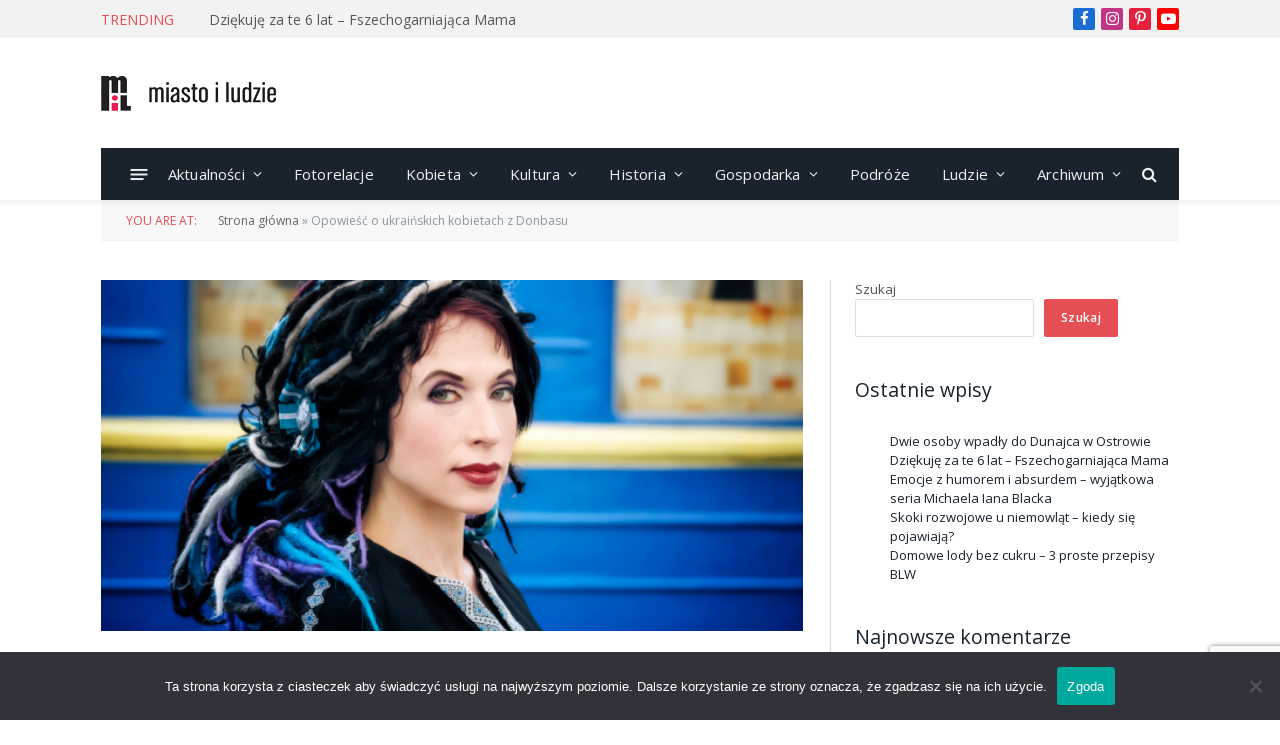

--- FILE ---
content_type: text/html; charset=UTF-8
request_url: https://miastoiludzie.pl/opowiesc-o-kobietach-z-donbasu/
body_size: 25810
content:

<!DOCTYPE html>
<html lang="pl-PL" class="s-light site-s-light">

<head>

	<meta charset="UTF-8" />
	<meta name="viewport" content="width=device-width, initial-scale=1" />
	<meta name='robots' content='index, follow, max-image-preview:large, max-snippet:-1, max-video-preview:-1' />

	<!-- This site is optimized with the Yoast SEO plugin v26.8 - https://yoast.com/product/yoast-seo-wordpress/ -->
	<title>Psi Park Sofi Oksanen matki sugoratki kobiety z Donbasu</title><link rel="preload" as="image" imagesrcset="https://miastoiludzie.pl/wp-content/uploads/2022/03/Sofi_Oksanen.png" imagesizes="(max-width: 708px) 100vw, 708px" /><link rel="preload" as="font" href="https://miastoiludzie.pl/wp-content/themes/smart-mag/css/icons/fonts/ts-icons.woff2?v3.2" type="font/woff2" crossorigin="anonymous" />
	<meta name="description" content="Psi Park Sofi Oksanen matki sugoratki kobiety z Donbasu wydawnictwo Znak Literanova" />
	<link rel="canonical" href="https://miastoiludzie.pl/opowiesc-o-kobietach-z-donbasu/" />
	<meta property="og:locale" content="pl_PL" />
	<meta property="og:type" content="article" />
	<meta property="og:title" content="Psi Park Sofi Oksanen matki sugoratki kobiety z Donbasu" />
	<meta property="og:description" content="Psi Park Sofi Oksanen matki sugoratki kobiety z Donbasu wydawnictwo Znak Literanova" />
	<meta property="og:url" content="https://miastoiludzie.pl/opowiesc-o-kobietach-z-donbasu/" />
	<meta property="og:site_name" content="Miasto i Ludzie magazyn portal" />
	<meta property="article:publisher" content="https://www.facebook.com/miastoiludzie/?locale=pl_PL" />
	<meta property="article:published_time" content="2022-03-16T15:26:25+00:00" />
	<meta property="article:modified_time" content="2022-06-11T06:02:00+00:00" />
	<meta property="og:image" content="https://miastoiludzie.pl/wp-content/uploads/2022/03/Sofi_Oksanen.png" />
	<meta property="og:image:width" content="600" />
	<meta property="og:image:height" content="450" />
	<meta property="og:image:type" content="image/png" />
	<meta name="author" content="Redakcja" />
	<meta name="twitter:card" content="summary_large_image" />
	<meta name="twitter:label1" content="Napisane przez" />
	<meta name="twitter:data1" content="Redakcja" />
	<meta name="twitter:label2" content="Szacowany czas czytania" />
	<meta name="twitter:data2" content="4 minuty" />
	<script type="application/ld+json" class="yoast-schema-graph">{"@context":"https://schema.org","@graph":[{"@type":"Article","@id":"https://miastoiludzie.pl/opowiesc-o-kobietach-z-donbasu/#article","isPartOf":{"@id":"https://miastoiludzie.pl/opowiesc-o-kobietach-z-donbasu/"},"author":{"name":"Redakcja","@id":"https://miastoiludzie.pl/#/schema/person/3087d84ff307088d79457ce1364b6060"},"headline":"Opowieść o ukraińskich kobietach z Donbasu","datePublished":"2022-03-16T15:26:25+00:00","dateModified":"2022-06-11T06:02:00+00:00","mainEntityOfPage":{"@id":"https://miastoiludzie.pl/opowiesc-o-kobietach-z-donbasu/"},"wordCount":657,"publisher":{"@id":"https://miastoiludzie.pl/#organization"},"image":{"@id":"https://miastoiludzie.pl/opowiesc-o-kobietach-z-donbasu/#primaryimage"},"thumbnailUrl":"https://miastoiludzie.pl/wp-content/uploads/2022/03/Sofi_Oksanen.png","keywords":["Kairos","kobiety z Donbasu","Literanova","Psi Park","Sofi Oksanen","syrogatki","Wydawnictwo Znak"],"articleSection":["Kobieta","Książki"],"inLanguage":"pl-PL"},{"@type":"WebPage","@id":"https://miastoiludzie.pl/opowiesc-o-kobietach-z-donbasu/","url":"https://miastoiludzie.pl/opowiesc-o-kobietach-z-donbasu/","name":"Psi Park Sofi Oksanen matki sugoratki kobiety z Donbasu","isPartOf":{"@id":"https://miastoiludzie.pl/#website"},"primaryImageOfPage":{"@id":"https://miastoiludzie.pl/opowiesc-o-kobietach-z-donbasu/#primaryimage"},"image":{"@id":"https://miastoiludzie.pl/opowiesc-o-kobietach-z-donbasu/#primaryimage"},"thumbnailUrl":"https://miastoiludzie.pl/wp-content/uploads/2022/03/Sofi_Oksanen.png","datePublished":"2022-03-16T15:26:25+00:00","dateModified":"2022-06-11T06:02:00+00:00","description":"Psi Park Sofi Oksanen matki sugoratki kobiety z Donbasu wydawnictwo Znak Literanova","breadcrumb":{"@id":"https://miastoiludzie.pl/opowiesc-o-kobietach-z-donbasu/#breadcrumb"},"inLanguage":"pl-PL","potentialAction":[{"@type":"ReadAction","target":["https://miastoiludzie.pl/opowiesc-o-kobietach-z-donbasu/"]}]},{"@type":"ImageObject","inLanguage":"pl-PL","@id":"https://miastoiludzie.pl/opowiesc-o-kobietach-z-donbasu/#primaryimage","url":"https://miastoiludzie.pl/wp-content/uploads/2022/03/Sofi_Oksanen.png","contentUrl":"https://miastoiludzie.pl/wp-content/uploads/2022/03/Sofi_Oksanen.png","width":600,"height":450},{"@type":"BreadcrumbList","@id":"https://miastoiludzie.pl/opowiesc-o-kobietach-z-donbasu/#breadcrumb","itemListElement":[{"@type":"ListItem","position":1,"name":"Strona główna","item":"https://miastoiludzie.pl/"},{"@type":"ListItem","position":2,"name":"Opowieść o ukraińskich kobietach z Donbasu"}]},{"@type":"WebSite","@id":"https://miastoiludzie.pl/#website","url":"https://miastoiludzie.pl/","name":"Miasto i Ludzie magazyn portal","description":"LUDZIE WYDARZENIA OPINIE","publisher":{"@id":"https://miastoiludzie.pl/#organization"},"potentialAction":[{"@type":"SearchAction","target":{"@type":"EntryPoint","urlTemplate":"https://miastoiludzie.pl/?s={search_term_string}"},"query-input":{"@type":"PropertyValueSpecification","valueRequired":true,"valueName":"search_term_string"}}],"inLanguage":"pl-PL"},{"@type":"Organization","@id":"https://miastoiludzie.pl/#organization","name":"Miasto i Ludzie magazyn portal","url":"https://miastoiludzie.pl/","logo":{"@type":"ImageObject","inLanguage":"pl-PL","@id":"https://miastoiludzie.pl/#/schema/logo/image/","url":"https://miastoiludzie.pl/wp-content/uploads/2024/02/logo.png","contentUrl":"https://miastoiludzie.pl/wp-content/uploads/2024/02/logo.png","width":321,"height":105,"caption":"Miasto i Ludzie magazyn portal"},"image":{"@id":"https://miastoiludzie.pl/#/schema/logo/image/"},"sameAs":["https://www.facebook.com/miastoiludzie/?locale=pl_PL"]},{"@type":"Person","@id":"https://miastoiludzie.pl/#/schema/person/3087d84ff307088d79457ce1364b6060","name":"Redakcja","image":{"@type":"ImageObject","inLanguage":"pl-PL","@id":"https://miastoiludzie.pl/#/schema/person/image/","url":"https://secure.gravatar.com/avatar/482d9e0ef093ddb612a606a3bc9d8a5dad9e14eb15f0ff9109c313d89a353a2b?s=96&d=mm&r=g","contentUrl":"https://secure.gravatar.com/avatar/482d9e0ef093ddb612a606a3bc9d8a5dad9e14eb15f0ff9109c313d89a353a2b?s=96&d=mm&r=g","caption":"Redakcja"},"url":"https://miastoiludzie.pl/author/redaktorek/"}]}</script>
	<!-- / Yoast SEO plugin. -->


<link rel='dns-prefetch' href='//www.googletagmanager.com' />
<link rel='dns-prefetch' href='//fonts.googleapis.com' />
<link rel="alternate" type="application/rss+xml" title="Miasto i Ludzie magazyn portal &raquo; Kanał z wpisami" href="https://miastoiludzie.pl/feed/" />
<link rel="alternate" type="application/rss+xml" title="Miasto i Ludzie magazyn portal &raquo; Kanał z komentarzami" href="https://miastoiludzie.pl/comments/feed/" />
<link rel="alternate" title="oEmbed (JSON)" type="application/json+oembed" href="https://miastoiludzie.pl/wp-json/oembed/1.0/embed?url=https%3A%2F%2Fmiastoiludzie.pl%2Fopowiesc-o-kobietach-z-donbasu%2F" />
<link rel="alternate" title="oEmbed (XML)" type="text/xml+oembed" href="https://miastoiludzie.pl/wp-json/oembed/1.0/embed?url=https%3A%2F%2Fmiastoiludzie.pl%2Fopowiesc-o-kobietach-z-donbasu%2F&#038;format=xml" />
		<!-- This site uses the Google Analytics by MonsterInsights plugin v9.11.1 - Using Analytics tracking - https://www.monsterinsights.com/ -->
							<script src="//www.googletagmanager.com/gtag/js?id=G-TDH5FY1CF3"  data-cfasync="false" data-wpfc-render="false" type="text/javascript" async></script>
			<script data-cfasync="false" data-wpfc-render="false" type="text/javascript">
				var mi_version = '9.11.1';
				var mi_track_user = true;
				var mi_no_track_reason = '';
								var MonsterInsightsDefaultLocations = {"page_location":"https:\/\/miastoiludzie.pl\/opowiesc-o-kobietach-z-donbasu\/"};
								if ( typeof MonsterInsightsPrivacyGuardFilter === 'function' ) {
					var MonsterInsightsLocations = (typeof MonsterInsightsExcludeQuery === 'object') ? MonsterInsightsPrivacyGuardFilter( MonsterInsightsExcludeQuery ) : MonsterInsightsPrivacyGuardFilter( MonsterInsightsDefaultLocations );
				} else {
					var MonsterInsightsLocations = (typeof MonsterInsightsExcludeQuery === 'object') ? MonsterInsightsExcludeQuery : MonsterInsightsDefaultLocations;
				}

								var disableStrs = [
										'ga-disable-G-TDH5FY1CF3',
									];

				/* Function to detect opted out users */
				function __gtagTrackerIsOptedOut() {
					for (var index = 0; index < disableStrs.length; index++) {
						if (document.cookie.indexOf(disableStrs[index] + '=true') > -1) {
							return true;
						}
					}

					return false;
				}

				/* Disable tracking if the opt-out cookie exists. */
				if (__gtagTrackerIsOptedOut()) {
					for (var index = 0; index < disableStrs.length; index++) {
						window[disableStrs[index]] = true;
					}
				}

				/* Opt-out function */
				function __gtagTrackerOptout() {
					for (var index = 0; index < disableStrs.length; index++) {
						document.cookie = disableStrs[index] + '=true; expires=Thu, 31 Dec 2099 23:59:59 UTC; path=/';
						window[disableStrs[index]] = true;
					}
				}

				if ('undefined' === typeof gaOptout) {
					function gaOptout() {
						__gtagTrackerOptout();
					}
				}
								window.dataLayer = window.dataLayer || [];

				window.MonsterInsightsDualTracker = {
					helpers: {},
					trackers: {},
				};
				if (mi_track_user) {
					function __gtagDataLayer() {
						dataLayer.push(arguments);
					}

					function __gtagTracker(type, name, parameters) {
						if (!parameters) {
							parameters = {};
						}

						if (parameters.send_to) {
							__gtagDataLayer.apply(null, arguments);
							return;
						}

						if (type === 'event') {
														parameters.send_to = monsterinsights_frontend.v4_id;
							var hookName = name;
							if (typeof parameters['event_category'] !== 'undefined') {
								hookName = parameters['event_category'] + ':' + name;
							}

							if (typeof MonsterInsightsDualTracker.trackers[hookName] !== 'undefined') {
								MonsterInsightsDualTracker.trackers[hookName](parameters);
							} else {
								__gtagDataLayer('event', name, parameters);
							}
							
						} else {
							__gtagDataLayer.apply(null, arguments);
						}
					}

					__gtagTracker('js', new Date());
					__gtagTracker('set', {
						'developer_id.dZGIzZG': true,
											});
					if ( MonsterInsightsLocations.page_location ) {
						__gtagTracker('set', MonsterInsightsLocations);
					}
										__gtagTracker('config', 'G-TDH5FY1CF3', {"forceSSL":"true","link_attribution":"true"} );
										window.gtag = __gtagTracker;										(function () {
						/* https://developers.google.com/analytics/devguides/collection/analyticsjs/ */
						/* ga and __gaTracker compatibility shim. */
						var noopfn = function () {
							return null;
						};
						var newtracker = function () {
							return new Tracker();
						};
						var Tracker = function () {
							return null;
						};
						var p = Tracker.prototype;
						p.get = noopfn;
						p.set = noopfn;
						p.send = function () {
							var args = Array.prototype.slice.call(arguments);
							args.unshift('send');
							__gaTracker.apply(null, args);
						};
						var __gaTracker = function () {
							var len = arguments.length;
							if (len === 0) {
								return;
							}
							var f = arguments[len - 1];
							if (typeof f !== 'object' || f === null || typeof f.hitCallback !== 'function') {
								if ('send' === arguments[0]) {
									var hitConverted, hitObject = false, action;
									if ('event' === arguments[1]) {
										if ('undefined' !== typeof arguments[3]) {
											hitObject = {
												'eventAction': arguments[3],
												'eventCategory': arguments[2],
												'eventLabel': arguments[4],
												'value': arguments[5] ? arguments[5] : 1,
											}
										}
									}
									if ('pageview' === arguments[1]) {
										if ('undefined' !== typeof arguments[2]) {
											hitObject = {
												'eventAction': 'page_view',
												'page_path': arguments[2],
											}
										}
									}
									if (typeof arguments[2] === 'object') {
										hitObject = arguments[2];
									}
									if (typeof arguments[5] === 'object') {
										Object.assign(hitObject, arguments[5]);
									}
									if ('undefined' !== typeof arguments[1].hitType) {
										hitObject = arguments[1];
										if ('pageview' === hitObject.hitType) {
											hitObject.eventAction = 'page_view';
										}
									}
									if (hitObject) {
										action = 'timing' === arguments[1].hitType ? 'timing_complete' : hitObject.eventAction;
										hitConverted = mapArgs(hitObject);
										__gtagTracker('event', action, hitConverted);
									}
								}
								return;
							}

							function mapArgs(args) {
								var arg, hit = {};
								var gaMap = {
									'eventCategory': 'event_category',
									'eventAction': 'event_action',
									'eventLabel': 'event_label',
									'eventValue': 'event_value',
									'nonInteraction': 'non_interaction',
									'timingCategory': 'event_category',
									'timingVar': 'name',
									'timingValue': 'value',
									'timingLabel': 'event_label',
									'page': 'page_path',
									'location': 'page_location',
									'title': 'page_title',
									'referrer' : 'page_referrer',
								};
								for (arg in args) {
																		if (!(!args.hasOwnProperty(arg) || !gaMap.hasOwnProperty(arg))) {
										hit[gaMap[arg]] = args[arg];
									} else {
										hit[arg] = args[arg];
									}
								}
								return hit;
							}

							try {
								f.hitCallback();
							} catch (ex) {
							}
						};
						__gaTracker.create = newtracker;
						__gaTracker.getByName = newtracker;
						__gaTracker.getAll = function () {
							return [];
						};
						__gaTracker.remove = noopfn;
						__gaTracker.loaded = true;
						window['__gaTracker'] = __gaTracker;
					})();
									} else {
										console.log("");
					(function () {
						function __gtagTracker() {
							return null;
						}

						window['__gtagTracker'] = __gtagTracker;
						window['gtag'] = __gtagTracker;
					})();
									}
			</script>
							<!-- / Google Analytics by MonsterInsights -->
		<style id='wp-img-auto-sizes-contain-inline-css' type='text/css'>
img:is([sizes=auto i],[sizes^="auto," i]){contain-intrinsic-size:3000px 1500px}
/*# sourceURL=wp-img-auto-sizes-contain-inline-css */
</style>
<link rel='stylesheet' id='dashicons-css' href='https://miastoiludzie.pl/wp-includes/css/dashicons.min.css?ver=6.9' type='text/css' media='all' />
<link rel='stylesheet' id='post-views-counter-frontend-css' href='https://miastoiludzie.pl/wp-content/plugins/post-views-counter/css/frontend.css?ver=1.7.3' type='text/css' media='all' />
<link rel='stylesheet' id='sbr_styles-css' href='https://miastoiludzie.pl/wp-content/plugins/reviews-feed/assets/css/sbr-styles.min.css?ver=2.1.1' type='text/css' media='all' />
<link rel='stylesheet' id='sbi_styles-css' href='https://miastoiludzie.pl/wp-content/plugins/instagram-feed/css/sbi-styles.min.css?ver=6.10.0' type='text/css' media='all' />
<link rel='stylesheet' id='sby_common_styles-css' href='https://miastoiludzie.pl/wp-content/plugins/feeds-for-youtube/public/build/css/sb-youtube-common.css?ver=2.6.2' type='text/css' media='all' />
<link rel='stylesheet' id='sby_styles-css' href='https://miastoiludzie.pl/wp-content/plugins/feeds-for-youtube/public/build/css/sb-youtube-free.css?ver=2.6.2' type='text/css' media='all' />
<style id='wp-emoji-styles-inline-css' type='text/css'>

	img.wp-smiley, img.emoji {
		display: inline !important;
		border: none !important;
		box-shadow: none !important;
		height: 1em !important;
		width: 1em !important;
		margin: 0 0.07em !important;
		vertical-align: -0.1em !important;
		background: none !important;
		padding: 0 !important;
	}
/*# sourceURL=wp-emoji-styles-inline-css */
</style>
<link rel='stylesheet' id='wp-block-library-css' href='https://miastoiludzie.pl/wp-includes/css/dist/block-library/style.min.css?ver=6.9' type='text/css' media='all' />
<style id='classic-theme-styles-inline-css' type='text/css'>
/*! This file is auto-generated */
.wp-block-button__link{color:#fff;background-color:#32373c;border-radius:9999px;box-shadow:none;text-decoration:none;padding:calc(.667em + 2px) calc(1.333em + 2px);font-size:1.125em}.wp-block-file__button{background:#32373c;color:#fff;text-decoration:none}
/*# sourceURL=/wp-includes/css/classic-themes.min.css */
</style>
<style id='global-styles-inline-css' type='text/css'>
:root{--wp--preset--aspect-ratio--square: 1;--wp--preset--aspect-ratio--4-3: 4/3;--wp--preset--aspect-ratio--3-4: 3/4;--wp--preset--aspect-ratio--3-2: 3/2;--wp--preset--aspect-ratio--2-3: 2/3;--wp--preset--aspect-ratio--16-9: 16/9;--wp--preset--aspect-ratio--9-16: 9/16;--wp--preset--color--black: #000000;--wp--preset--color--cyan-bluish-gray: #abb8c3;--wp--preset--color--white: #ffffff;--wp--preset--color--pale-pink: #f78da7;--wp--preset--color--vivid-red: #cf2e2e;--wp--preset--color--luminous-vivid-orange: #ff6900;--wp--preset--color--luminous-vivid-amber: #fcb900;--wp--preset--color--light-green-cyan: #7bdcb5;--wp--preset--color--vivid-green-cyan: #00d084;--wp--preset--color--pale-cyan-blue: #8ed1fc;--wp--preset--color--vivid-cyan-blue: #0693e3;--wp--preset--color--vivid-purple: #9b51e0;--wp--preset--gradient--vivid-cyan-blue-to-vivid-purple: linear-gradient(135deg,rgb(6,147,227) 0%,rgb(155,81,224) 100%);--wp--preset--gradient--light-green-cyan-to-vivid-green-cyan: linear-gradient(135deg,rgb(122,220,180) 0%,rgb(0,208,130) 100%);--wp--preset--gradient--luminous-vivid-amber-to-luminous-vivid-orange: linear-gradient(135deg,rgb(252,185,0) 0%,rgb(255,105,0) 100%);--wp--preset--gradient--luminous-vivid-orange-to-vivid-red: linear-gradient(135deg,rgb(255,105,0) 0%,rgb(207,46,46) 100%);--wp--preset--gradient--very-light-gray-to-cyan-bluish-gray: linear-gradient(135deg,rgb(238,238,238) 0%,rgb(169,184,195) 100%);--wp--preset--gradient--cool-to-warm-spectrum: linear-gradient(135deg,rgb(74,234,220) 0%,rgb(151,120,209) 20%,rgb(207,42,186) 40%,rgb(238,44,130) 60%,rgb(251,105,98) 80%,rgb(254,248,76) 100%);--wp--preset--gradient--blush-light-purple: linear-gradient(135deg,rgb(255,206,236) 0%,rgb(152,150,240) 100%);--wp--preset--gradient--blush-bordeaux: linear-gradient(135deg,rgb(254,205,165) 0%,rgb(254,45,45) 50%,rgb(107,0,62) 100%);--wp--preset--gradient--luminous-dusk: linear-gradient(135deg,rgb(255,203,112) 0%,rgb(199,81,192) 50%,rgb(65,88,208) 100%);--wp--preset--gradient--pale-ocean: linear-gradient(135deg,rgb(255,245,203) 0%,rgb(182,227,212) 50%,rgb(51,167,181) 100%);--wp--preset--gradient--electric-grass: linear-gradient(135deg,rgb(202,248,128) 0%,rgb(113,206,126) 100%);--wp--preset--gradient--midnight: linear-gradient(135deg,rgb(2,3,129) 0%,rgb(40,116,252) 100%);--wp--preset--font-size--small: 13px;--wp--preset--font-size--medium: 20px;--wp--preset--font-size--large: 36px;--wp--preset--font-size--x-large: 42px;--wp--preset--spacing--20: 0.44rem;--wp--preset--spacing--30: 0.67rem;--wp--preset--spacing--40: 1rem;--wp--preset--spacing--50: 1.5rem;--wp--preset--spacing--60: 2.25rem;--wp--preset--spacing--70: 3.38rem;--wp--preset--spacing--80: 5.06rem;--wp--preset--shadow--natural: 6px 6px 9px rgba(0, 0, 0, 0.2);--wp--preset--shadow--deep: 12px 12px 50px rgba(0, 0, 0, 0.4);--wp--preset--shadow--sharp: 6px 6px 0px rgba(0, 0, 0, 0.2);--wp--preset--shadow--outlined: 6px 6px 0px -3px rgb(255, 255, 255), 6px 6px rgb(0, 0, 0);--wp--preset--shadow--crisp: 6px 6px 0px rgb(0, 0, 0);}:where(.is-layout-flex){gap: 0.5em;}:where(.is-layout-grid){gap: 0.5em;}body .is-layout-flex{display: flex;}.is-layout-flex{flex-wrap: wrap;align-items: center;}.is-layout-flex > :is(*, div){margin: 0;}body .is-layout-grid{display: grid;}.is-layout-grid > :is(*, div){margin: 0;}:where(.wp-block-columns.is-layout-flex){gap: 2em;}:where(.wp-block-columns.is-layout-grid){gap: 2em;}:where(.wp-block-post-template.is-layout-flex){gap: 1.25em;}:where(.wp-block-post-template.is-layout-grid){gap: 1.25em;}.has-black-color{color: var(--wp--preset--color--black) !important;}.has-cyan-bluish-gray-color{color: var(--wp--preset--color--cyan-bluish-gray) !important;}.has-white-color{color: var(--wp--preset--color--white) !important;}.has-pale-pink-color{color: var(--wp--preset--color--pale-pink) !important;}.has-vivid-red-color{color: var(--wp--preset--color--vivid-red) !important;}.has-luminous-vivid-orange-color{color: var(--wp--preset--color--luminous-vivid-orange) !important;}.has-luminous-vivid-amber-color{color: var(--wp--preset--color--luminous-vivid-amber) !important;}.has-light-green-cyan-color{color: var(--wp--preset--color--light-green-cyan) !important;}.has-vivid-green-cyan-color{color: var(--wp--preset--color--vivid-green-cyan) !important;}.has-pale-cyan-blue-color{color: var(--wp--preset--color--pale-cyan-blue) !important;}.has-vivid-cyan-blue-color{color: var(--wp--preset--color--vivid-cyan-blue) !important;}.has-vivid-purple-color{color: var(--wp--preset--color--vivid-purple) !important;}.has-black-background-color{background-color: var(--wp--preset--color--black) !important;}.has-cyan-bluish-gray-background-color{background-color: var(--wp--preset--color--cyan-bluish-gray) !important;}.has-white-background-color{background-color: var(--wp--preset--color--white) !important;}.has-pale-pink-background-color{background-color: var(--wp--preset--color--pale-pink) !important;}.has-vivid-red-background-color{background-color: var(--wp--preset--color--vivid-red) !important;}.has-luminous-vivid-orange-background-color{background-color: var(--wp--preset--color--luminous-vivid-orange) !important;}.has-luminous-vivid-amber-background-color{background-color: var(--wp--preset--color--luminous-vivid-amber) !important;}.has-light-green-cyan-background-color{background-color: var(--wp--preset--color--light-green-cyan) !important;}.has-vivid-green-cyan-background-color{background-color: var(--wp--preset--color--vivid-green-cyan) !important;}.has-pale-cyan-blue-background-color{background-color: var(--wp--preset--color--pale-cyan-blue) !important;}.has-vivid-cyan-blue-background-color{background-color: var(--wp--preset--color--vivid-cyan-blue) !important;}.has-vivid-purple-background-color{background-color: var(--wp--preset--color--vivid-purple) !important;}.has-black-border-color{border-color: var(--wp--preset--color--black) !important;}.has-cyan-bluish-gray-border-color{border-color: var(--wp--preset--color--cyan-bluish-gray) !important;}.has-white-border-color{border-color: var(--wp--preset--color--white) !important;}.has-pale-pink-border-color{border-color: var(--wp--preset--color--pale-pink) !important;}.has-vivid-red-border-color{border-color: var(--wp--preset--color--vivid-red) !important;}.has-luminous-vivid-orange-border-color{border-color: var(--wp--preset--color--luminous-vivid-orange) !important;}.has-luminous-vivid-amber-border-color{border-color: var(--wp--preset--color--luminous-vivid-amber) !important;}.has-light-green-cyan-border-color{border-color: var(--wp--preset--color--light-green-cyan) !important;}.has-vivid-green-cyan-border-color{border-color: var(--wp--preset--color--vivid-green-cyan) !important;}.has-pale-cyan-blue-border-color{border-color: var(--wp--preset--color--pale-cyan-blue) !important;}.has-vivid-cyan-blue-border-color{border-color: var(--wp--preset--color--vivid-cyan-blue) !important;}.has-vivid-purple-border-color{border-color: var(--wp--preset--color--vivid-purple) !important;}.has-vivid-cyan-blue-to-vivid-purple-gradient-background{background: var(--wp--preset--gradient--vivid-cyan-blue-to-vivid-purple) !important;}.has-light-green-cyan-to-vivid-green-cyan-gradient-background{background: var(--wp--preset--gradient--light-green-cyan-to-vivid-green-cyan) !important;}.has-luminous-vivid-amber-to-luminous-vivid-orange-gradient-background{background: var(--wp--preset--gradient--luminous-vivid-amber-to-luminous-vivid-orange) !important;}.has-luminous-vivid-orange-to-vivid-red-gradient-background{background: var(--wp--preset--gradient--luminous-vivid-orange-to-vivid-red) !important;}.has-very-light-gray-to-cyan-bluish-gray-gradient-background{background: var(--wp--preset--gradient--very-light-gray-to-cyan-bluish-gray) !important;}.has-cool-to-warm-spectrum-gradient-background{background: var(--wp--preset--gradient--cool-to-warm-spectrum) !important;}.has-blush-light-purple-gradient-background{background: var(--wp--preset--gradient--blush-light-purple) !important;}.has-blush-bordeaux-gradient-background{background: var(--wp--preset--gradient--blush-bordeaux) !important;}.has-luminous-dusk-gradient-background{background: var(--wp--preset--gradient--luminous-dusk) !important;}.has-pale-ocean-gradient-background{background: var(--wp--preset--gradient--pale-ocean) !important;}.has-electric-grass-gradient-background{background: var(--wp--preset--gradient--electric-grass) !important;}.has-midnight-gradient-background{background: var(--wp--preset--gradient--midnight) !important;}.has-small-font-size{font-size: var(--wp--preset--font-size--small) !important;}.has-medium-font-size{font-size: var(--wp--preset--font-size--medium) !important;}.has-large-font-size{font-size: var(--wp--preset--font-size--large) !important;}.has-x-large-font-size{font-size: var(--wp--preset--font-size--x-large) !important;}
:where(.wp-block-post-template.is-layout-flex){gap: 1.25em;}:where(.wp-block-post-template.is-layout-grid){gap: 1.25em;}
:where(.wp-block-term-template.is-layout-flex){gap: 1.25em;}:where(.wp-block-term-template.is-layout-grid){gap: 1.25em;}
:where(.wp-block-columns.is-layout-flex){gap: 2em;}:where(.wp-block-columns.is-layout-grid){gap: 2em;}
:root :where(.wp-block-pullquote){font-size: 1.5em;line-height: 1.6;}
/*# sourceURL=global-styles-inline-css */
</style>
<link rel='stylesheet' id='contact-form-7-css' href='https://miastoiludzie.pl/wp-content/plugins/contact-form-7/includes/css/styles.css?ver=6.1.4' type='text/css' media='all' />
<link rel='stylesheet' id='cookie-notice-front-css' href='https://miastoiludzie.pl/wp-content/plugins/cookie-notice/css/front.min.css?ver=2.5.11' type='text/css' media='all' />
<link rel='stylesheet' id='ctf_styles-css' href='https://miastoiludzie.pl/wp-content/plugins/custom-twitter-feeds/css/ctf-styles.min.css?ver=2.3.1' type='text/css' media='all' />
<link rel='stylesheet' id='woocommerce-layout-css' href='https://miastoiludzie.pl/wp-content/plugins/woocommerce/assets/css/woocommerce-layout.css?ver=10.4.3' type='text/css' media='all' />
<link rel='stylesheet' id='woocommerce-general-css' href='https://miastoiludzie.pl/wp-content/plugins/woocommerce/assets/css/woocommerce.css?ver=10.4.3' type='text/css' media='all' />
<style id='woocommerce-inline-inline-css' type='text/css'>
.woocommerce form .form-row .required { visibility: visible; }
/*# sourceURL=woocommerce-inline-inline-css */
</style>
<link rel='stylesheet' id='cff-css' href='https://miastoiludzie.pl/wp-content/plugins/custom-facebook-feed/assets/css/cff-style.min.css?ver=4.3.4' type='text/css' media='all' />
<link rel='stylesheet' id='sb-font-awesome-css' href='https://miastoiludzie.pl/wp-content/plugins/custom-facebook-feed/assets/css/font-awesome.min.css?ver=4.7.0' type='text/css' media='all' />
<link rel='stylesheet' id='smartmag-core-css' href='https://miastoiludzie.pl/wp-content/themes/smart-mag/style.css?ver=10.3.2' type='text/css' media='all' />
<link crossorigin="anonymous" rel='stylesheet' id='smartmag-fonts-css' href='https://fonts.googleapis.com/css?family=Open+Sans%3A400%2C400i%2C600%2C700%7CRoboto+Slab%3A400%2C500' type='text/css' media='all' />
<link rel='stylesheet' id='smartmag-magnific-popup-css' href='https://miastoiludzie.pl/wp-content/themes/smart-mag/css/lightbox.css?ver=10.3.2' type='text/css' media='all' />
<link rel='stylesheet' id='font-awesome4-css' href='https://miastoiludzie.pl/wp-content/themes/smart-mag/css/fontawesome/css/font-awesome.min.css?ver=10.3.2' type='text/css' media='all' />
<link rel='stylesheet' id='smartmag-icons-css' href='https://miastoiludzie.pl/wp-content/themes/smart-mag/css/icons/icons.css?ver=10.3.2' type='text/css' media='all' />
<link rel='stylesheet' id='smartmag-woocommerce-css' href='https://miastoiludzie.pl/wp-content/themes/smart-mag/css/woocommerce.css?ver=10.3.2' type='text/css' media='all' />
<link rel='stylesheet' id='smartmag-skin-css' href='https://miastoiludzie.pl/wp-content/themes/smart-mag/css/skin-classic.css?ver=10.3.2' type='text/css' media='all' />
<style id='smartmag-skin-inline-css' type='text/css'>
:root { --c-main: #e54e53;
--c-main-rgb: 229,78,83;
--main-width: 1078px; }
.s-dark body { background-color: #080a59; }
.smart-head-main { --c-shadow: rgba(10,10,10,0.06); }
.smart-head-main .smart-head-top { --head-h: 38px; background-color: #f2f2f2; }
.s-dark .smart-head-main .smart-head-top,
.smart-head-main .s-dark.smart-head-top { background-color: #595959; }
.smart-head-main .smart-head-mid { --head-h: 110px; }
.smart-head-main .smart-head-bot { --head-h: 52px; border-bottom-width: 2px; border-bottom-color: var(--c-main); }
.navigation-main .menu > li > a { font-size: 15px; font-weight: 500; letter-spacing: .011em; }
.navigation-main { --nav-items-space: 16px; }
.s-dark .navigation-main { --c-nav-hov: #ffffff; }
.s-dark .navigation { --c-nav-hov-bg: rgba(255,255,255,0.1); }
.smart-head-main .spc-social { --spc-social-fs: 15px; }
.smart-head-main .offcanvas-toggle { transform: scale(.65); }
.main-footer .lower-footer { --c-links: #1e73be; --c-foot-menu: #1e73be; }
.loop-grid .ratio-is-custom { padding-bottom: calc(100% / 1.88); }
.loop-list .ratio-is-custom { padding-bottom: calc(100% / 1.88); }
.list-post { --list-p-media-width: 40%; --list-p-media-max-width: 85%; }
.list-post .media:not(i) { --list-p-media-max-width: 40%; }
.loop-small .ratio-is-custom { padding-bottom: calc(100% / 1.149); }
.loop-small .media:not(i) { max-width: 75px; }
.single .featured .ratio-is-custom { padding-bottom: calc(100% / 2); }
@media (min-width: 940px) and (max-width: 1200px) { .navigation-main .menu > li > a { font-size: calc(10px + (15px - 10px) * .7); } }


.term-color-198 { --c-main: #77d633; }
.navigation .menu-cat-198 { --c-term: #77d633; }


.term-color-1 { --c-main: #dd3333; }
.navigation .menu-cat-1 { --c-term: #dd3333; }


.term-color-22 { --c-main: #00cbea; }
.navigation .menu-cat-22 { --c-term: #00cbea; }


.term-color-2 { --c-main: #1e73be; }
.navigation .menu-cat-2 { --c-term: #1e73be; }


.term-color-19 { --c-main: #e8006c; }
.navigation .menu-cat-19 { --c-term: #e8006c; }


.term-color-13 { --c-main: #aa6e12; }
.navigation .menu-cat-13 { --c-term: #aa6e12; }


.term-color-3 { --c-main: #dd3333; }
.navigation .menu-cat-3 { --c-term: #dd3333; }


.term-color-10 { --c-main: #8a1cb2; }
.navigation .menu-cat-10 { --c-term: #8a1cb2; }


.term-color-9 { --c-main: #4ea300; }
.navigation .menu-cat-9 { --c-term: #4ea300; }


.term-color-20 { --c-main: #1e73be; }
.navigation .menu-cat-20 { --c-term: #1e73be; }


.term-color-11 { --c-main: #edfc23; }
.navigation .menu-cat-11 { --c-term: #edfc23; }


.term-color-18 { --c-main: #f9c700; }
.navigation .menu-cat-18 { --c-term: #f9c700; }


.term-color-197 { --c-main: #000000; }
.navigation .menu-cat-197 { --c-term: #000000; }


.term-color-4 { --c-main: #1b44b5; }
.navigation .menu-cat-4 { --c-term: #1b44b5; }

/*# sourceURL=smartmag-skin-inline-css */
</style>
<link rel='stylesheet' id='__EPYT__style-css' href='https://miastoiludzie.pl/wp-content/plugins/youtube-embed-plus/styles/ytprefs.min.css?ver=14.2.4' type='text/css' media='all' />
<style id='__EPYT__style-inline-css' type='text/css'>

                .epyt-gallery-thumb {
                        width: 33.333%;
                }
                
/*# sourceURL=__EPYT__style-inline-css */
</style>
<link rel='stylesheet' id='wpr-text-animations-css-css' href='https://miastoiludzie.pl/wp-content/plugins/royal-elementor-addons/assets/css/lib/animations/text-animations.min.css?ver=1.7.1045' type='text/css' media='all' />
<link rel='stylesheet' id='wpr-addons-css-css' href='https://miastoiludzie.pl/wp-content/plugins/royal-elementor-addons/assets/css/frontend.min.css?ver=1.7.1045' type='text/css' media='all' />
<link rel='stylesheet' id='font-awesome-5-all-css' href='https://miastoiludzie.pl/wp-content/plugins/elementor/assets/lib/font-awesome/css/all.min.css?ver=1.7.1045' type='text/css' media='all' />
<script type="text/javascript" id="smartmag-lazy-inline-js-after">
/* <![CDATA[ */
/**
 * @copyright ThemeSphere
 * @preserve
 */
var BunyadLazy={};BunyadLazy.load=function(){function a(e,n){var t={};e.dataset.bgset&&e.dataset.sizes?(t.sizes=e.dataset.sizes,t.srcset=e.dataset.bgset):t.src=e.dataset.bgsrc,function(t){var a=t.dataset.ratio;if(0<a){const e=t.parentElement;if(e.classList.contains("media-ratio")){const n=e.style;n.getPropertyValue("--a-ratio")||(n.paddingBottom=100/a+"%")}}}(e);var a,o=document.createElement("img");for(a in o.onload=function(){var t="url('"+(o.currentSrc||o.src)+"')",a=e.style;a.backgroundImage!==t&&requestAnimationFrame(()=>{a.backgroundImage=t,n&&n()}),o.onload=null,o.onerror=null,o=null},o.onerror=o.onload,t)o.setAttribute(a,t[a]);o&&o.complete&&0<o.naturalWidth&&o.onload&&o.onload()}function e(t){t.dataset.loaded||a(t,()=>{document.dispatchEvent(new Event("lazyloaded")),t.dataset.loaded=1})}function n(t){"complete"===document.readyState?t():window.addEventListener("load",t)}return{initEarly:function(){var t,a=()=>{document.querySelectorAll(".img.bg-cover:not(.lazyload)").forEach(e)};"complete"!==document.readyState?(t=setInterval(a,150),n(()=>{a(),clearInterval(t)})):a()},callOnLoad:n,initBgImages:function(t){t&&n(()=>{document.querySelectorAll(".img.bg-cover").forEach(e)})},bgLoad:a}}(),BunyadLazy.load.initEarly();
//# sourceURL=smartmag-lazy-inline-js-after
/* ]]> */
</script>
<script type="text/javascript" src="https://miastoiludzie.pl/wp-content/plugins/google-analytics-for-wordpress/assets/js/frontend-gtag.min.js?ver=9.11.1" id="monsterinsights-frontend-script-js" async="async" data-wp-strategy="async"></script>
<script data-cfasync="false" data-wpfc-render="false" type="text/javascript" id='monsterinsights-frontend-script-js-extra'>/* <![CDATA[ */
var monsterinsights_frontend = {"js_events_tracking":"true","download_extensions":"doc,pdf,ppt,zip,xls,docx,pptx,xlsx","inbound_paths":"[{\"path\":\"\\\/go\\\/\",\"label\":\"affiliate\"},{\"path\":\"\\\/recommend\\\/\",\"label\":\"affiliate\"}]","home_url":"https:\/\/miastoiludzie.pl","hash_tracking":"false","v4_id":"G-TDH5FY1CF3"};/* ]]> */
</script>
<script type="text/javascript" id="cookie-notice-front-js-before">
/* <![CDATA[ */
var cnArgs = {"ajaxUrl":"https:\/\/miastoiludzie.pl\/wp-admin\/admin-ajax.php","nonce":"9a46df2d1e","hideEffect":"fade","position":"bottom","onScroll":false,"onScrollOffset":100,"onClick":false,"cookieName":"cookie_notice_accepted","cookieTime":2592000,"cookieTimeRejected":2592000,"globalCookie":false,"redirection":false,"cache":false,"revokeCookies":false,"revokeCookiesOpt":"automatic"};

//# sourceURL=cookie-notice-front-js-before
/* ]]> */
</script>
<script type="text/javascript" src="https://miastoiludzie.pl/wp-content/plugins/cookie-notice/js/front.min.js?ver=2.5.11" id="cookie-notice-front-js"></script>
<script type="text/javascript" data-cfasync="false" src="https://miastoiludzie.pl/wp-includes/js/jquery/jquery.min.js?ver=3.7.1" id="jquery-core-js"></script>
<script type="text/javascript" data-cfasync="false" src="https://miastoiludzie.pl/wp-includes/js/jquery/jquery-migrate.min.js?ver=3.4.1" id="jquery-migrate-js"></script>
<script type="text/javascript" id="3d-flip-book-client-locale-loader-js-extra">
/* <![CDATA[ */
var FB3D_CLIENT_LOCALE = {"ajaxurl":"https://miastoiludzie.pl/wp-admin/admin-ajax.php","dictionary":{"Table of contents":"Table of contents","Close":"Close","Bookmarks":"Bookmarks","Thumbnails":"Thumbnails","Search":"Search","Share":"Share","Facebook":"Facebook","Twitter":"Twitter","Email":"Email","Play":"Play","Previous page":"Previous page","Next page":"Next page","Zoom in":"Zoom in","Zoom out":"Zoom out","Fit view":"Fit view","Auto play":"Auto play","Full screen":"Full screen","More":"More","Smart pan":"Smart pan","Single page":"Single page","Sounds":"Sounds","Stats":"Stats","Print":"Print","Download":"Download","Goto first page":"Goto first page","Goto last page":"Goto last page"},"images":"https://miastoiludzie.pl/wp-content/plugins/interactive-3d-flipbook-powered-physics-engine/assets/images/","jsData":{"urls":[],"posts":{"ids_mis":[],"ids":[]},"pages":[],"firstPages":[],"bookCtrlProps":[],"bookTemplates":[]},"key":"3d-flip-book","pdfJS":{"pdfJsLib":"https://miastoiludzie.pl/wp-content/plugins/interactive-3d-flipbook-powered-physics-engine/assets/js/pdf.min.js?ver=4.3.136","pdfJsWorker":"https://miastoiludzie.pl/wp-content/plugins/interactive-3d-flipbook-powered-physics-engine/assets/js/pdf.worker.js?ver=4.3.136","stablePdfJsLib":"https://miastoiludzie.pl/wp-content/plugins/interactive-3d-flipbook-powered-physics-engine/assets/js/stable/pdf.min.js?ver=2.5.207","stablePdfJsWorker":"https://miastoiludzie.pl/wp-content/plugins/interactive-3d-flipbook-powered-physics-engine/assets/js/stable/pdf.worker.js?ver=2.5.207","pdfJsCMapUrl":"https://miastoiludzie.pl/wp-content/plugins/interactive-3d-flipbook-powered-physics-engine/assets/cmaps/"},"cacheurl":"https://miastoiludzie.pl/wp-content/uploads/3d-flip-book/cache/","pluginsurl":"https://miastoiludzie.pl/wp-content/plugins/","pluginurl":"https://miastoiludzie.pl/wp-content/plugins/interactive-3d-flipbook-powered-physics-engine/","thumbnailSize":{"width":"150","height":"150"},"version":"1.16.17"};
//# sourceURL=3d-flip-book-client-locale-loader-js-extra
/* ]]> */
</script>
<script type="text/javascript" src="https://miastoiludzie.pl/wp-content/plugins/interactive-3d-flipbook-powered-physics-engine/assets/js/client-locale-loader.js?ver=1.16.17" id="3d-flip-book-client-locale-loader-js" async="async" data-wp-strategy="async"></script>
<script type="text/javascript" src="https://miastoiludzie.pl/wp-content/plugins/woocommerce/assets/js/jquery-blockui/jquery.blockUI.min.js?ver=2.7.0-wc.10.4.3" id="wc-jquery-blockui-js" defer="defer" data-wp-strategy="defer"></script>
<script type="text/javascript" id="wc-add-to-cart-js-extra">
/* <![CDATA[ */
var wc_add_to_cart_params = {"ajax_url":"/wp-admin/admin-ajax.php","wc_ajax_url":"/?wc-ajax=%%endpoint%%","i18n_view_cart":"Zobacz koszyk","cart_url":"https://miastoiludzie.pl/koszyk/","is_cart":"","cart_redirect_after_add":"no"};
//# sourceURL=wc-add-to-cart-js-extra
/* ]]> */
</script>
<script type="text/javascript" src="https://miastoiludzie.pl/wp-content/plugins/woocommerce/assets/js/frontend/add-to-cart.min.js?ver=10.4.3" id="wc-add-to-cart-js" defer="defer" data-wp-strategy="defer"></script>
<script type="text/javascript" src="https://miastoiludzie.pl/wp-content/plugins/woocommerce/assets/js/js-cookie/js.cookie.min.js?ver=2.1.4-wc.10.4.3" id="wc-js-cookie-js" defer="defer" data-wp-strategy="defer"></script>
<script type="text/javascript" id="woocommerce-js-extra">
/* <![CDATA[ */
var woocommerce_params = {"ajax_url":"/wp-admin/admin-ajax.php","wc_ajax_url":"/?wc-ajax=%%endpoint%%","i18n_password_show":"Poka\u017c has\u0142o","i18n_password_hide":"Ukryj has\u0142o"};
//# sourceURL=woocommerce-js-extra
/* ]]> */
</script>
<script type="text/javascript" src="https://miastoiludzie.pl/wp-content/plugins/woocommerce/assets/js/frontend/woocommerce.min.js?ver=10.4.3" id="woocommerce-js" defer="defer" data-wp-strategy="defer"></script>
<script type="text/javascript" src="https://miastoiludzie.pl/wp-content/plugins/sphere-post-views/assets/js/post-views.js?ver=1.0.1" id="sphere-post-views-js"></script>
<script type="text/javascript" id="sphere-post-views-js-after">
/* <![CDATA[ */
var Sphere_PostViews = {"ajaxUrl":"https:\/\/miastoiludzie.pl\/wp-admin\/admin-ajax.php?sphere_post_views=1","sampling":0,"samplingRate":10,"repeatCountDelay":0,"postID":1576,"token":"e2d9e26c1c"}
//# sourceURL=sphere-post-views-js-after
/* ]]> */
</script>
<script type="text/javascript" id="WCPAY_ASSETS-js-extra">
/* <![CDATA[ */
var wcpayAssets = {"url":"https://miastoiludzie.pl/wp-content/plugins/woocommerce-payments/dist/"};
//# sourceURL=WCPAY_ASSETS-js-extra
/* ]]> */
</script>

<!-- Fragment znacznika Google (gtag.js) dodany przez Site Kit -->
<!-- Fragment Google Analytics dodany przez Site Kit -->
<script type="text/javascript" src="https://www.googletagmanager.com/gtag/js?id=G-8TXCHE29EY" id="google_gtagjs-js" async></script>
<script type="text/javascript" id="google_gtagjs-js-after">
/* <![CDATA[ */
window.dataLayer = window.dataLayer || [];function gtag(){dataLayer.push(arguments);}
gtag("set","linker",{"domains":["miastoiludzie.pl"]});
gtag("js", new Date());
gtag("set", "developer_id.dZTNiMT", true);
gtag("config", "G-8TXCHE29EY");
//# sourceURL=google_gtagjs-js-after
/* ]]> */
</script>
<script type="text/javascript" id="__ytprefs__-js-extra">
/* <![CDATA[ */
var _EPYT_ = {"ajaxurl":"https://miastoiludzie.pl/wp-admin/admin-ajax.php","security":"3cdb0e78b5","gallery_scrolloffset":"20","eppathtoscripts":"https://miastoiludzie.pl/wp-content/plugins/youtube-embed-plus/scripts/","eppath":"https://miastoiludzie.pl/wp-content/plugins/youtube-embed-plus/","epresponsiveselector":"[\"iframe.__youtube_prefs_widget__\"]","epdovol":"1","version":"14.2.4","evselector":"iframe.__youtube_prefs__[src], iframe[src*=\"youtube.com/embed/\"], iframe[src*=\"youtube-nocookie.com/embed/\"]","ajax_compat":"","maxres_facade":"eager","ytapi_load":"light","pause_others":"","stopMobileBuffer":"1","facade_mode":"","not_live_on_channel":""};
//# sourceURL=__ytprefs__-js-extra
/* ]]> */
</script>
<script type="text/javascript" src="https://miastoiludzie.pl/wp-content/plugins/youtube-embed-plus/scripts/ytprefs.min.js?ver=14.2.4" id="__ytprefs__-js"></script>
<link rel="https://api.w.org/" href="https://miastoiludzie.pl/wp-json/" /><link rel="alternate" title="JSON" type="application/json" href="https://miastoiludzie.pl/wp-json/wp/v2/posts/1576" /><link rel="EditURI" type="application/rsd+xml" title="RSD" href="https://miastoiludzie.pl/xmlrpc.php?rsd" />
<meta name="generator" content="WordPress 6.9" />
<meta name="generator" content="WooCommerce 10.4.3" />
<link rel='shortlink' href='https://miastoiludzie.pl/?p=1576' />

<!-- This site is using AdRotate v5.17.2 to display their advertisements - https://ajdg.solutions/ -->
<!-- AdRotate CSS -->
<style type="text/css" media="screen">
	.g { margin:0px; padding:0px; overflow:hidden; line-height:1; zoom:1; }
	.g img { height:auto; }
	.g-col { position:relative; float:left; }
	.g-col:first-child { margin-left: 0; }
	.g-col:last-child { margin-right: 0; }
	.g-1 { width:100%; max-width:1070px; height:100%; max-height:150px; margin: 0 auto; }
	.g-2 { margin:0px;  width:auto; height:auto; }
	.g-4 { margin:0px;  width:100%; max-width:1070px; height:100%; max-height:150px; }
	@media only screen and (max-width: 480px) {
		.g-col, .g-dyn, .g-single { width:100%; margin-left:0; margin-right:0; }
	}
</style>
<!-- /AdRotate CSS -->

<!-- start Simple Custom CSS and JS -->
<script defer type="module" src="https://reonews.pl/reo/reo.min.js?token=789acb2879d7e503ff3e9878c0c44453f44563b22069e5e931e5892237ec9fa4d7fbb046f476a9b68e3e67de359a838e0e4b210bd2de06059bf257dc749741fd" data-reo> 

</script>

<!-- end Simple Custom CSS and JS -->
<meta name="generator" content="Site Kit by Google 1.170.0" />	<noscript><style>.woocommerce-product-gallery{ opacity: 1 !important; }</style></noscript>
	
		<script>
		var BunyadSchemeKey = 'bunyad-scheme';
		(() => {
			const d = document.documentElement;
			const c = d.classList;
			var scheme = localStorage.getItem(BunyadSchemeKey);
			
			if (scheme) {
				d.dataset.origClass = c;
				scheme === 'dark' ? c.remove('s-light', 'site-s-light') : c.remove('s-dark', 'site-s-dark');
				c.add('site-s-' + scheme, 's-' + scheme);
			}
		})();
		</script>
		<meta name="google-site-verification" content="96kDA1BgtPWHSsSQph6IGbLaTKhDQ4-7QjU0pfP-vPU"><meta name="generator" content="Elementor 3.34.2; features: additional_custom_breakpoints; settings: css_print_method-external, google_font-enabled, font_display-auto">
			<style>
				.e-con.e-parent:nth-of-type(n+4):not(.e-lazyloaded):not(.e-no-lazyload),
				.e-con.e-parent:nth-of-type(n+4):not(.e-lazyloaded):not(.e-no-lazyload) * {
					background-image: none !important;
				}
				@media screen and (max-height: 1024px) {
					.e-con.e-parent:nth-of-type(n+3):not(.e-lazyloaded):not(.e-no-lazyload),
					.e-con.e-parent:nth-of-type(n+3):not(.e-lazyloaded):not(.e-no-lazyload) * {
						background-image: none !important;
					}
				}
				@media screen and (max-height: 640px) {
					.e-con.e-parent:nth-of-type(n+2):not(.e-lazyloaded):not(.e-no-lazyload),
					.e-con.e-parent:nth-of-type(n+2):not(.e-lazyloaded):not(.e-no-lazyload) * {
						background-image: none !important;
					}
				}
			</style>
			<link rel="amphtml" href="https://miastoiludzie.pl/opowiesc-o-kobietach-z-donbasu/?amp=1">		<style type="text/css" id="wp-custom-css">
			ul.mobile-menu{
	color:#ffffff
}
p.form-field.comment-form-author{
	display:none;
}
p.form-field.comment-form-email{
	display:none;
}
p.form-field.comment-form-url{
	display:none;
}
p.comment-form-cookies-consent{
	display:none;
}
.smart-head .items{
	--item-mr:0;
}		</style>
		<style id="wpr_lightbox_styles">
				.lg-backdrop {
					background-color: rgba(0,0,0,0.6) !important;
				}
				.lg-toolbar,
				.lg-dropdown {
					background-color: rgba(0,0,0,0.8) !important;
				}
				.lg-dropdown:after {
					border-bottom-color: rgba(0,0,0,0.8) !important;
				}
				.lg-sub-html {
					background-color: rgba(0,0,0,0.8) !important;
				}
				.lg-thumb-outer,
				.lg-progress-bar {
					background-color: #444444 !important;
				}
				.lg-progress {
					background-color: #a90707 !important;
				}
				.lg-icon {
					color: #efefef !important;
					font-size: 20px !important;
				}
				.lg-icon.lg-toogle-thumb {
					font-size: 24px !important;
				}
				.lg-icon:hover,
				.lg-dropdown-text:hover {
					color: #ffffff !important;
				}
				.lg-sub-html,
				.lg-dropdown-text {
					color: #efefef !important;
					font-size: 14px !important;
				}
				#lg-counter {
					color: #efefef !important;
					font-size: 14px !important;
				}
				.lg-prev,
				.lg-next {
					font-size: 35px !important;
				}

				/* Defaults */
				.lg-icon {
				background-color: transparent !important;
				}

				#lg-counter {
				opacity: 0.9;
				}

				.lg-thumb-outer {
				padding: 0 10px;
				}

				.lg-thumb-item {
				border-radius: 0 !important;
				border: none !important;
				opacity: 0.5;
				}

				.lg-thumb-item.active {
					opacity: 1;
				}
	         </style>

</head>

<body class="wp-singular post-template-default single single-post postid-1576 single-format-standard wp-theme-smart-mag theme-smart-mag cookies-not-set woocommerce-no-js right-sidebar post-layout-classic post-cat-3 has-lb has-lb-sm ts-img-hov-fade has-sb-sep layout-normal elementor-default elementor-kit-651">



<div class="main-wrap">

	
<div class="off-canvas-backdrop"></div>
<div class="mobile-menu-container off-canvas" id="off-canvas">

	<div class="off-canvas-head">
		<a href="#" class="close">
			<span class="visuallyhidden">Close Menu</span>
			<i class="tsi tsi-times"></i>
		</a>

		<div class="ts-logo">
					</div>
	</div>

	<div class="off-canvas-content">

					<ul class="mobile-menu"></ul>
		
		
		
		<div class="spc-social-block spc-social spc-social-b smart-head-social">
		
			
				<a href="https://www.facebook.com/miastoiludzie" class="link service s-facebook" target="_blank" rel="nofollow noopener">
					<i class="icon tsi tsi-facebook"></i>					<span class="visuallyhidden">Facebook</span>
				</a>
									
			
				<a href="#" class="link service s-twitter" target="_blank" rel="nofollow noopener">
					<i class="icon tsi tsi-twitter"></i>					<span class="visuallyhidden">X (Twitter)</span>
				</a>
									
			
				<a href="#" class="link service s-instagram" target="_blank" rel="nofollow noopener">
					<i class="icon tsi tsi-instagram"></i>					<span class="visuallyhidden">Instagram</span>
				</a>
									
			
		</div>

		
	</div>

</div>
<div class="smart-head smart-head-a smart-head-main" id="smart-head" data-sticky="auto" data-sticky-type="smart" data-sticky-full>
	
	<div class="smart-head-row smart-head-top is-light smart-head-row-full">

		<div class="inner wrap">

							
				<div class="items items-left ">
				
<div class="trending-ticker" data-delay="8">
	<span class="heading">Trending</span>

	<ul>
				
			<li><a href="https://miastoiludzie.pl/dwie-osoby-wpadly-do-dunajca-w-ostrowie/" class="post-link">Dwie osoby wpadły do Dunajca w Ostrowie</a></li>
		
				
			<li><a href="https://miastoiludzie.pl/koniec/" class="post-link">Dziękuję za te 6 lat &#8211; Fszechogarniająca Mama</a></li>
		
				
			<li><a href="https://miastoiludzie.pl/ian-black-seria-recenzja/" class="post-link">Emocje z humorem i absurdem – wyjątkowa seria Michaela Iana Blacka</a></li>
		
				
			<li><a href="https://miastoiludzie.pl/skoki-rozwojowe/" class="post-link">Skoki rozwojowe u niemowląt – kiedy się pojawiają?</a></li>
		
				
			<li><a href="https://miastoiludzie.pl/lody-przepisy-blw/" class="post-link">Domowe lody bez cukru – 3 proste przepisy BLW</a></li>
		
				
			<li><a href="https://miastoiludzie.pl/tonik-balance-uzdrovisco/" class="post-link">Tonik i esencja w jednym? Mój hit pielęgnacyjny od Uzdrovisco</a></li>
		
				
			<li><a href="https://miastoiludzie.pl/turlututu-w-krainie-ogra/" class="post-link">Magia, śmiech i interakcja – „Turlututu w krainie ogra”</a></li>
		
				
			<li><a href="https://miastoiludzie.pl/chlopiec-ktory-zniknal-tumilu/" class="post-link">„Chłopiec, który zniknął” – poruszająca opowieść o byciu sobą</a></li>
		
				
			</ul>
</div>
				</div>

							
				<div class="items items-center empty">
								</div>

							
				<div class="items items-right ">
				
		<div class="spc-social-block spc-social spc-social-c smart-head-social spc-social-colors spc-social-bg">
		
			
				<a href="https://www.facebook.com/miastoiludzie" class="link service s-facebook" target="_blank" rel="nofollow noopener">
					<i class="icon tsi tsi-facebook"></i>					<span class="visuallyhidden">Facebook</span>
				</a>
									
			
				<a href="#" class="link service s-instagram" target="_blank" rel="nofollow noopener">
					<i class="icon tsi tsi-instagram"></i>					<span class="visuallyhidden">Instagram</span>
				</a>
									
			
				<a href="#" class="link service s-pinterest" target="_blank" rel="nofollow noopener">
					<i class="icon tsi tsi-pinterest-p"></i>					<span class="visuallyhidden">Pinterest</span>
				</a>
									
			
				<a href="https://www.youtube.com/channel/UCxhIx8F-UJG8fz6V7c73UyA" class="link service s-youtube" target="_blank" rel="nofollow noopener">
					<i class="icon tsi tsi-youtube-play"></i>					<span class="visuallyhidden">YouTube</span>
				</a>
									
			
		</div>

						</div>

						
		</div>
	</div>

	
	<div class="smart-head-row smart-head-mid is-light smart-head-row-full">

		<div class="inner wrap">

							
				<div class="items items-left ">
					<a href="https://miastoiludzie.pl/" title="Miasto i Ludzie magazyn portal" rel="home" class="logo-link ts-logo logo-is-image">
		<span>
			
				
					<img src="https://miastoiludzie.pl/wp-content/uploads/2022/02/web-logo-mil.webp" class="logo-image" alt="Miasto i Ludzie magazyn portal" width="175" height="35"/>
									 
					</span>
	</a>				</div>

							
				<div class="items items-center empty">
								</div>

							
				<div class="items items-right ">
				
<div class="h-text h-text">
	</div>				</div>

						
		</div>
	</div>

	
	<div class="smart-head-row smart-head-bot s-dark wrap">

		<div class="inner full">

							
				<div class="items items-left ">
				
<button class="offcanvas-toggle has-icon" type="button" aria-label="Menu">
	<span class="hamburger-icon hamburger-icon-a">
		<span class="inner"></span>
	</span>
</button>	<div class="nav-wrap">
		<nav class="navigation navigation-main nav-hov-a">
			<ul id="menu-menu-kategorii" class="menu"><li id="menu-item-27" class="menu-item menu-item-type-taxonomy menu-item-object-category menu-item-has-children menu-cat-1 menu-item-27"><a href="https://miastoiludzie.pl/kategoria/informacje-z-tarnowa/">Aktualności</a>
<ul class="sub-menu">
	<li id="menu-item-38" class="menu-item menu-item-type-taxonomy menu-item-object-category menu-cat-4 menu-item-38"><a href="https://miastoiludzie.pl/kategoria/kobieta/zdrowie/">Zdrowie</a></li>
	<li id="menu-item-793" class="menu-item menu-item-type-taxonomy menu-item-object-category menu-item-has-children menu-cat-197 menu-item-793"><a href="https://miastoiludzie.pl/kategoria/sport/">Sportowe Wydarzenia</a>
	<ul class="sub-menu">
		<li id="menu-item-797" class="menu-item menu-item-type-taxonomy menu-item-object-category menu-cat-198 menu-item-797"><a href="https://miastoiludzie.pl/kategoria/sport/szachy/">Akademia Szachowa</a></li>
	</ul>
</li>
</ul>
</li>
<li id="menu-item-28" class="menu-item menu-item-type-taxonomy menu-item-object-category menu-cat-2 menu-item-28"><a href="https://miastoiludzie.pl/kategoria/fotorelacje/">Fotorelacje</a></li>
<li id="menu-item-33" class="menu-item menu-item-type-taxonomy menu-item-object-category current-post-ancestor current-menu-parent current-post-parent menu-item-has-children menu-cat-3 menu-item-33"><a href="https://miastoiludzie.pl/kategoria/kobieta/">Kobieta</a>
<ul class="sub-menu">
	<li id="menu-item-37" class="menu-item menu-item-type-taxonomy menu-item-object-category menu-cat-5 menu-item-37"><a href="https://miastoiludzie.pl/kategoria/kobieta/uroda/">Uroda</a></li>
	<li id="menu-item-36" class="menu-item menu-item-type-taxonomy menu-item-object-category menu-cat-6 menu-item-36"><a href="https://miastoiludzie.pl/kategoria/kobieta/kulinarnia/">Kulinarnia</a></li>
	<li id="menu-item-34" class="menu-item menu-item-type-taxonomy menu-item-object-category menu-cat-7 menu-item-34"><a href="https://miastoiludzie.pl/kategoria/kobieta/dom-i-ogrod/">Dom i ogród</a></li>
	<li id="menu-item-35" class="menu-item menu-item-type-taxonomy menu-item-object-category menu-cat-8 menu-item-35"><a href="https://miastoiludzie.pl/kategoria/kobieta/dziecko/">Dziecko</a></li>
	<li id="menu-item-799" class="menu-item menu-item-type-taxonomy menu-item-object-category menu-cat-19 menu-item-799"><a href="https://miastoiludzie.pl/kategoria/fszechogarniajaca-mama/">Fszechogarniająca Mama</a></li>
</ul>
</li>
<li id="menu-item-39" class="menu-item menu-item-type-taxonomy menu-item-object-category current-post-ancestor menu-item-has-children menu-cat-9 menu-item-39"><a href="https://miastoiludzie.pl/kategoria/kultura/">Kultura</a>
<ul class="sub-menu">
	<li id="menu-item-40" class="menu-item menu-item-type-taxonomy menu-item-object-category current-post-ancestor current-menu-parent current-post-parent menu-cat-10 menu-item-40"><a href="https://miastoiludzie.pl/kategoria/kultura/ksiazki/">Książki</a></li>
	<li id="menu-item-41" class="menu-item menu-item-type-taxonomy menu-item-object-category menu-cat-11 menu-item-41"><a href="https://miastoiludzie.pl/kategoria/kultura/muzyka/">Muzyka</a></li>
	<li id="menu-item-42" class="menu-item menu-item-type-taxonomy menu-item-object-category menu-cat-12 menu-item-42"><a href="https://miastoiludzie.pl/kategoria/kultura/wydarzenia-artystyczne/">Wydarzenia artystyczne</a></li>
</ul>
</li>
<li id="menu-item-32" class="menu-item menu-item-type-taxonomy menu-item-object-category menu-item-has-children menu-cat-13 menu-item-32"><a href="https://miastoiludzie.pl/kategoria/historia/">Historia</a>
<ul class="sub-menu">
	<li id="menu-item-45" class="menu-item menu-item-type-taxonomy menu-item-object-category menu-cat-14 menu-item-45"><a href="https://miastoiludzie.pl/kategoria/wspomnienia/">Wspomnienia</a></li>
</ul>
</li>
<li id="menu-item-29" class="menu-item menu-item-type-taxonomy menu-item-object-category menu-item-has-children menu-cat-15 menu-item-29"><a href="https://miastoiludzie.pl/kategoria/gospodarka/">Gospodarka</a>
<ul class="sub-menu">
	<li id="menu-item-30" class="menu-item menu-item-type-taxonomy menu-item-object-category menu-cat-16 menu-item-30"><a href="https://miastoiludzie.pl/kategoria/gospodarka/biezace-sprawy/">Bieżące sprawy</a></li>
	<li id="menu-item-31" class="menu-item menu-item-type-taxonomy menu-item-object-category menu-cat-17 menu-item-31"><a href="https://miastoiludzie.pl/kategoria/gospodarka/warto-wiedziec/">Warto wiedzieć</a></li>
</ul>
</li>
<li id="menu-item-44" class="menu-item menu-item-type-taxonomy menu-item-object-category menu-cat-18 menu-item-44"><a href="https://miastoiludzie.pl/kategoria/podroze/">Podróże</a></li>
<li id="menu-item-46" class="menu-item menu-item-type-custom menu-item-object-custom menu-item-has-children menu-item-46"><a href="#">Ludzie</a>
<ul class="sub-menu">
	<li id="menu-item-47" class="menu-item menu-item-type-taxonomy menu-item-object-category menu-cat-22 menu-item-47"><a href="https://miastoiludzie.pl/kategoria/felietony/">Felietony</a></li>
	<li id="menu-item-48" class="menu-item menu-item-type-taxonomy menu-item-object-category menu-cat-24 menu-item-48"><a href="https://miastoiludzie.pl/kategoria/reportaze/">Reportaże</a></li>
	<li id="menu-item-49" class="menu-item menu-item-type-taxonomy menu-item-object-category menu-cat-23 menu-item-49"><a href="https://miastoiludzie.pl/kategoria/wywiady/">Wywiady</a></li>
</ul>
</li>
<li id="menu-item-768" class="menu-item menu-item-type-taxonomy menu-item-object-3d-flip-book-category menu-item-has-children menu-item-768"><a href="https://miastoiludzie.pl/3d-flip-book-category/archiwum-mil/">Archiwum</a>
<ul class="sub-menu">
	<li id="menu-item-993" class="menu-item menu-item-type-taxonomy menu-item-object-3d-flip-book-category menu-item-993"><a href="https://miastoiludzie.pl/3d-flip-book-category/archiwum-2022/">Archiwum Miasto i Ludzie 2022</a></li>
	<li id="menu-item-992" class="menu-item menu-item-type-taxonomy menu-item-object-3d-flip-book-category menu-item-992"><a href="https://miastoiludzie.pl/3d-flip-book-category/archiwum-2021/">Archiwum Miasto i Ludzie 2021</a></li>
	<li id="menu-item-991" class="menu-item menu-item-type-taxonomy menu-item-object-3d-flip-book-category menu-item-991"><a href="https://miastoiludzie.pl/3d-flip-book-category/archiwum-2020/">Archiwum Miasto i Ludzie 2020</a></li>
	<li id="menu-item-1324" class="menu-item menu-item-type-taxonomy menu-item-object-3d-flip-book-category menu-item-1324"><a href="https://miastoiludzie.pl/3d-flip-book-category/archiwum-2019/">Archiwum Miasto i Ludzie 2019</a></li>
	<li id="menu-item-1325" class="menu-item menu-item-type-taxonomy menu-item-object-3d-flip-book-category menu-item-1325"><a href="https://miastoiludzie.pl/3d-flip-book-category/archiwum/">Archiwum Miasto i Ludzie 2018</a></li>
</ul>
</li>
</ul>		</nav>
	</div>
				</div>

							
				<div class="items items-center empty">
								</div>

							
				<div class="items items-right ">
				

	<a href="#" class="search-icon has-icon-only is-icon" title="Search">
		<i class="tsi tsi-search"></i>
	</a>

				</div>

						
		</div>
	</div>

	</div>
<div class="smart-head smart-head-a smart-head-mobile" id="smart-head-mobile" data-sticky="mid" data-sticky-type="smart" data-sticky-full>
	
	<div class="smart-head-row smart-head-mid smart-head-row-3 is-light smart-head-row-full">

		<div class="inner wrap">

							
				<div class="items items-left ">
				
<button class="offcanvas-toggle has-icon" type="button" aria-label="Menu">
	<span class="hamburger-icon hamburger-icon-a">
		<span class="inner"></span>
	</span>
</button>				</div>

							
				<div class="items items-center ">
					<a href="https://miastoiludzie.pl/" title="Miasto i Ludzie magazyn portal" rel="home" class="logo-link ts-logo logo-is-image">
		<span>
			
				
					<img src="https://miastoiludzie.pl/wp-content/uploads/2022/02/web-logo-mil.webp" class="logo-image" alt="Miasto i Ludzie magazyn portal" width="175" height="35"/>
									 
					</span>
	</a>				</div>

							
				<div class="items items-right ">
				

	<a href="#" class="search-icon has-icon-only is-icon" title="Search">
		<i class="tsi tsi-search"></i>
	</a>

				</div>

						
		</div>
	</div>

	</div>
<nav class="breadcrumbs ts-contain breadcrumbs-b" id="breadcrumb"><div class="inner ts-contain "><span class="label">You are at:</span><span><span><a href="https://miastoiludzie.pl/">Strona główna</a></span> &raquo; <span class="breadcrumb_last" aria-current="page">Opowieść o ukraińskich kobietach z Donbasu</span></span></div></nav>
<div class="main ts-contain cf right-sidebar">
	
			<div class="ts-row">
		<div class="col-8 main-content">		
			<div class="the-post s-post-classic">

				
<article id="post-1576" class="post-1576 post type-post status-publish format-standard has-post-thumbnail category-kobieta category-ksiazki tag-kairos tag-kobiety-z-donbasu tag-literanova tag-psi-park tag-sofi-oksanen tag-syrogatki tag-wydawnictwo-znak">
	
	<header class="the-post-header post-header cf">
	
		
			
	<div class="featured">
				
			<a href="https://miastoiludzie.pl/wp-content/uploads/2022/03/Sofi_Oksanen.png" class="image-link media-ratio ratio-is-custom" title="Opowieść o ukraińskich kobietach z Donbasu"><img fetchpriority="high" width="708" height="354" src="https://miastoiludzie.pl/wp-content/uploads/2022/03/Sofi_Oksanen.png" class="attachment-bunyad-main size-bunyad-main no-lazy skip-lazy wp-post-image" alt="" sizes="(max-width: 708px) 100vw, 708px" title="Opowieść o ukraińskich kobietach z Donbasu" decoding="async" /></a>		
						
			</div>

			
				
					<div class="heading cf">
				
			<h1 class="post-title">
			Opowieść o ukraińskich kobietach z Donbasu			</h1>
			
			<a href="https://miastoiludzie.pl/opowiesc-o-kobietach-z-donbasu/#respond" class="comments"><i class="tsi tsi-comments-o"></i> 0</a>
		
		</div>

		<div class="the-post-meta cf">
			<span class="posted-by">By 
				<span class="reviewer"><a href="https://miastoiludzie.pl/author/redaktorek/" title="Wpisy od Redakcja" rel="author">Redakcja</a></span>
			</span>
			 
			<span class="posted-on">on				<span class="dtreviewed">
					<time class="value-title" datetime="2022-03-16T16:26:25+01:00" title="2022-03-16">16 marca 2022</time>
				</span>
			</span>
			
			<span class="cats"><a href="https://miastoiludzie.pl/kategoria/kobieta/" rel="category tag">Kobieta</a>, <a href="https://miastoiludzie.pl/kategoria/kultura/ksiazki/" rel="category tag">Książki</a></span>
				
		</div>			
				
	</header>

	
<div class="post-content-wrap">
	
	<div class="post-content cf entry-content content-normal">

		
				
		<p><strong>To poruszająca i trzymająca w napięciu&nbsp;opowieść o ukraińskich kobietach z Donbasu i ich najtrudniejszych wyborach</strong>.</p>
<p>&#8211;&nbsp;<em>Było dla mnie frustrujące, że fińscy wydawcy nie poświęcali dużo uwagi Ukrainie. Nawet po 2014 r. gdy spodziewałam się, że w księgarniach pojawi się dużo książek ukraińskich autorów. Tak się nie stało. Pomyślałam, że skoro tak to może sama napiszę o Ukrainie&nbsp;</em>&#8211; mówi Sofi Oksanen w rozmowie z Patrycją Bukalską dla &#8222;Tygodnika Powszechnego&#8221;.</p>
<p>Jej najnowsza powieść to&nbsp;przejmująca lektura, zwłaszcza w czasie tragicznych wydarzeń, których jesteśmy świadkami. W <em>Psim parku</em> pisarka opowiada o kontraście wyniszczonego Wschodu i dostatniego Zachodu Europy i&nbsp;o tym, jak bogaci od lat&nbsp;eksploatują biednych. To wstrząsająca opowieść o świecie, w którym&nbsp;ciało kobiety jest tylko towarem.&nbsp;</p>
<p><strong>Historia o pragnieniu ucieczki do lepszego świata staje się jeszcze bardziej aktualna, kiedy wiemy, że sytuacja matek surogatek i ich dzieci w Ukrainie jest obecnie dramatyczna.</strong></p>
<p>Nagradzana na całym świecie fińska autorka, laureatka Prix Femina, bezlitośnie i mistrzowsko zarysowuje sieć kłamstw i nadużyć, których ofiarami padają te, które nie mają siły się bronić.&nbsp;</p>
<p><strong>Powieść w tłumaczeniu Katarzyny Aniszewskiej ukazuje się w serii Kairos.&nbsp;</strong>Seria Kairos to książki, które mówią nam coś ważnego o czasach, w których żyjemy. Niektóre są ostrzeżeniem, inne pokazują, jacy jesteśmy i dokąd zmierzamy. Powieści z różnych stron świata, pisane w różnych językach, oddające polifoniczność rzeczywistości.</p>
<p><strong>Kairos to chwila, w której kształtuje się nasz świat. To moment, którego nie możemy przeoczyć.</strong></p>
<p>&nbsp;</p>
<p><img decoding="async" title="Psi park" src="https://images.znak.com.pl/image/Oksanen_Psi_park_3D.jpg" alt="Psi park" width="400" height="499"></p>
<blockquote>
<p><strong>O książce:</strong></p>
<p>Helsinki, 2016 rok. Olenka ukradkiem obserwuje w parku rodzinę bawiącą się z psem. Nagle przysiada się do niej młoda kobieta. Olenka od razu ją rozpoznaje. Trudno zapomnieć twarz kogoś, komu zniszczyło się życie. Teraz to ona może zniszczyć Olenkę. Ale na razie obie tylko patrzą na swoje dzieci, wychowywane przez inne kobiety.</p>
<p><em>Psi park</em> to wstrząsająca opowieść o nierównościach we współczesnym świecie, w którym dla bogatych nie ma zbyt wysokiej ceny za szczęście, a pozostali nie mogą być nawet pewni jutra. Gdzie tak blisko leżą: Finlandia – najszczęśliwszy kraj na ziemi, w którym nawet psy mają własne parki – i Ukraina, w której by przetrwać, ludzie pracują w nielegalnych kopalniach i wystawiają na sprzedaż własne życie.</p>
</blockquote>
<p>&nbsp;</p>
<p><strong>Opinie recenzentów:</strong></p>
<p><em>Sofi Oksanen mistrzowsko splata wątki. W tle mamy nielegalne operacje, handel komórkami jajowymi, walkę o władzę, przemoc oraz nadużycia. I ogromny ładunek emocji, którego nie da się rozbroić głębokim oddechem. </em>Sylwia Chutnik</p>
<p><em>Przejmująca powieść o dziewczynie z Ukrainy, która na Zachodzie szuka ucieczki przed dawnym życiem – ale i tam dosięga ją przeszłość. </em>„Le Figaro”</p>
<p><em>Oksanen przeprowadza wiwisekcję najnowszej historii, wydobywając na światło dzienne najbardziej palące kwestie społeczne. </em>„The Wall Street Journal”</p>
<p><em>W tej misternej, wysmakowanej opowieści z suspensem Oksanen odmalowuje wstrząsający obraz postsowieckiej Ukrainy. </em>„The Guardian”</p>
<p><em>Literacka uczta dla wielbicieli powieści, w których atmosfera gęstnieje z każdą kolejną stroną.</em><br />
„Publishers Weekly”</p>
<p><strong>Sofi Oksanen</strong> &#8211; pisarka o fińsko-estońskich korzeniach, jedna z najczęściej nagradzanych nordyckich autorek. Po bestsellerowej powieści&nbsp;<em>Oczyszczenie&nbsp;</em> okrzyknięto ją&nbsp; literackim fenomenem pokolenia. Jej książki przetłumaczono na 46 języków. <strong>W 2021 roku została „literacką matką chrzestną” trzech fińskich polityczek, m.in. Sanny Marin, najmłodszej premierki na świecie. Laureatka niemal 30 prestiżowych nagród literackich.</strong>&nbsp;Prawa do wydania jej najnowszej powieści&nbsp;<em>Psi park</em>&nbsp;zostały sprzedane do 23 krajów.</p>
<div class="post-views content-post post-1576 entry-meta load-static">
				<span class="post-views-icon dashicons dashicons-chart-bar"></span> <span class="post-views-label">Post Views:</span> <span class="post-views-count">711</span>
			</div>
				
		
		
		
	</div>
</div>
	
		
</article>


	
	<div class="post-share-bot">
		<span class="info">Share.</span>
		
		<span class="share-links spc-social spc-social-colors spc-social-bg">

			
			
				<a href="https://www.facebook.com/sharer.php?u=https%3A%2F%2Fmiastoiludzie.pl%2Fopowiesc-o-kobietach-z-donbasu%2F" class="service s-facebook tsi tsi-facebook" 
					title="Share on Facebook" target="_blank" rel="nofollow noopener">
					<span class="visuallyhidden">Facebook</span>

									</a>
					
			
				<a href="https://twitter.com/intent/tweet?url=https%3A%2F%2Fmiastoiludzie.pl%2Fopowiesc-o-kobietach-z-donbasu%2F&#038;text=Opowie%C5%9B%C4%87%20o%20ukrai%C5%84skich%20kobietach%20z%20Donbasu" class="service s-twitter tsi tsi-twitter" 
					title="Share on X (Twitter)" target="_blank" rel="nofollow noopener">
					<span class="visuallyhidden">Twitter</span>

									</a>
					
			
				<a href="https://pinterest.com/pin/create/button/?url=https%3A%2F%2Fmiastoiludzie.pl%2Fopowiesc-o-kobietach-z-donbasu%2F&#038;media=https%3A%2F%2Fmiastoiludzie.pl%2Fwp-content%2Fuploads%2F2022%2F03%2FSofi_Oksanen.png&#038;description=Opowie%C5%9B%C4%87%20o%20ukrai%C5%84skich%20kobietach%20z%20Donbasu" class="service s-pinterest tsi tsi-pinterest" 
					title="Share on Pinterest" target="_blank" rel="nofollow noopener">
					<span class="visuallyhidden">Pinterest</span>

									</a>
					
			
				<a href="https://www.linkedin.com/shareArticle?mini=true&#038;url=https%3A%2F%2Fmiastoiludzie.pl%2Fopowiesc-o-kobietach-z-donbasu%2F" class="service s-linkedin tsi tsi-linkedin" 
					title="Share on LinkedIn" target="_blank" rel="nofollow noopener">
					<span class="visuallyhidden">LinkedIn</span>

									</a>
					
			
				<a href="https://www.tumblr.com/share/link?url=https%3A%2F%2Fmiastoiludzie.pl%2Fopowiesc-o-kobietach-z-donbasu%2F&#038;name=Opowie%C5%9B%C4%87%20o%20ukrai%C5%84skich%20kobietach%20z%20Donbasu" class="service s-tumblr tsi tsi-tumblr" 
					title="Share on Tumblr" target="_blank" rel="nofollow noopener">
					<span class="visuallyhidden">Tumblr</span>

									</a>
					
			
				<a href="mailto:?subject=Opowie%C5%9B%C4%87%20o%20ukrai%C5%84skich%20kobietach%20z%20Donbasu&#038;body=https%3A%2F%2Fmiastoiludzie.pl%2Fopowiesc-o-kobietach-z-donbasu%2F" class="service s-email tsi tsi-envelope-o" 
					title="Share via Email" target="_blank" rel="nofollow noopener">
					<span class="visuallyhidden">Email</span>

									</a>
					
			
			
		</span>
	</div>
	



			<div class="author-box">
			<section class="author-info">

	<img alt='' src='https://secure.gravatar.com/avatar/482d9e0ef093ddb612a606a3bc9d8a5dad9e14eb15f0ff9109c313d89a353a2b?s=95&#038;d=mm&#038;r=g' srcset='https://secure.gravatar.com/avatar/482d9e0ef093ddb612a606a3bc9d8a5dad9e14eb15f0ff9109c313d89a353a2b?s=190&#038;d=mm&#038;r=g 2x' class='avatar avatar-95 photo' height='95' width='95' decoding='async'/>	
	<div class="description">
		<a href="https://miastoiludzie.pl/author/redaktorek/" title="Wpisy od Redakcja" rel="author">Redakcja</a>		
		<ul class="social-icons">
				</ul>
		
		<p class="bio"></p>
	</div>
	
</section>		</div>
	

	<section class="related-posts">
							
							
				<div class="block-head block-head-ac block-head-a block-head-a2 is-left">

					<h4 class="heading">Related <span class="color">Posts</span></h4>					
									</div>
				
			
				<section class="block-wrap block-grid cols-gap-sm mb-none" data-id="1">

				
			<div class="block-content">
					
	<div class="loop loop-grid loop-grid-sm grid grid-3 md:grid-2 xs:grid-1">

					
<article class="l-post grid-post grid-sm-post">

	
			<div class="media">

		
			<a href="https://miastoiludzie.pl/babunia-ivany-gibovej-juz-po-polsku-poruszajaca-powiesc-o-rodzinie-pamieci-i-dorastaniu/" class="image-link media-ratio ratio-is-custom" title="„Babunia” Ivany Gibovej już po polsku. Poruszająca powieść o rodzinie, pamięci i dorastaniu"><span data-bgsrc="https://miastoiludzie.pl/wp-content/uploads/2026/01/Babunia-Ksiazkowe-Klimaty-450x704.jpg" class="img bg-cover wp-post-image attachment-bunyad-medium size-bunyad-medium lazyload" data-bgset="https://miastoiludzie.pl/wp-content/uploads/2026/01/Babunia-Ksiazkowe-Klimaty-450x704.jpg 450w, https://miastoiludzie.pl/wp-content/uploads/2026/01/Babunia-Ksiazkowe-Klimaty-192x300.jpg 192w, https://miastoiludzie.pl/wp-content/uploads/2026/01/Babunia-Ksiazkowe-Klimaty-655x1024.jpg 655w, https://miastoiludzie.pl/wp-content/uploads/2026/01/Babunia-Ksiazkowe-Klimaty-982x1536.jpg 982w, https://miastoiludzie.pl/wp-content/uploads/2026/01/Babunia-Ksiazkowe-Klimaty-1310x2048.jpg 1310w, https://miastoiludzie.pl/wp-content/uploads/2026/01/Babunia-Ksiazkowe-Klimaty-150x235.jpg 150w, https://miastoiludzie.pl/wp-content/uploads/2026/01/Babunia-Ksiazkowe-Klimaty-1200x1877.jpg 1200w, https://miastoiludzie.pl/wp-content/uploads/2026/01/Babunia-Ksiazkowe-Klimaty-768x1201.jpg 768w, https://miastoiludzie.pl/wp-content/uploads/2026/01/Babunia-Ksiazkowe-Klimaty-600x938.jpg 600w, https://miastoiludzie.pl/wp-content/uploads/2026/01/Babunia-Ksiazkowe-Klimaty.jpg 1465w" data-sizes="(max-width: 339px) 100vw, 339px"></span></a>			
			
			
			
		
		</div>
	

	
		<div class="content">

			<div class="post-meta post-meta-a"><h4 class="is-title post-title"><a href="https://miastoiludzie.pl/babunia-ivany-gibovej-juz-po-polsku-poruszajaca-powiesc-o-rodzinie-pamieci-i-dorastaniu/">„Babunia” Ivany Gibovej już po polsku. Poruszająca powieść o rodzinie, pamięci i dorastaniu</a></h4></div>			
			
			
		</div>

	
</article>					
<article class="l-post grid-post grid-sm-post">

	
			<div class="media">

		
			<a href="https://miastoiludzie.pl/przywodztwo-oficjalna-instrukcja-armii-amerykanskiej-wojskowy-podrecznik-ktory-trafil-na-cywilne-biurka/" class="image-link media-ratio ratio-is-custom" title="Przywództwo. Oficjalna instrukcja Armii Amerykańskiej – wojskowy podręcznik, który trafił na cywilne biurka"><span data-bgsrc="https://miastoiludzie.pl/wp-content/uploads/2026/01/Scan2026-01-18_105138-450x639.jpg" class="img bg-cover wp-post-image attachment-bunyad-medium size-bunyad-medium lazyload" data-bgset="https://miastoiludzie.pl/wp-content/uploads/2026/01/Scan2026-01-18_105138-450x639.jpg 450w, https://miastoiludzie.pl/wp-content/uploads/2026/01/Scan2026-01-18_105138-211x300.jpg 211w, https://miastoiludzie.pl/wp-content/uploads/2026/01/Scan2026-01-18_105138-721x1024.jpg 721w, https://miastoiludzie.pl/wp-content/uploads/2026/01/Scan2026-01-18_105138-1081x1536.jpg 1081w, https://miastoiludzie.pl/wp-content/uploads/2026/01/Scan2026-01-18_105138-1442x2048.jpg 1442w, https://miastoiludzie.pl/wp-content/uploads/2026/01/Scan2026-01-18_105138-150x213.jpg 150w, https://miastoiludzie.pl/wp-content/uploads/2026/01/Scan2026-01-18_105138-1200x1705.jpg 1200w, https://miastoiludzie.pl/wp-content/uploads/2026/01/Scan2026-01-18_105138-768x1091.jpg 768w, https://miastoiludzie.pl/wp-content/uploads/2026/01/Scan2026-01-18_105138-600x852.jpg 600w, https://miastoiludzie.pl/wp-content/uploads/2026/01/Scan2026-01-18_105138-scaled.jpg 1802w" data-sizes="(max-width: 339px) 100vw, 339px"></span></a>			
			
			
			
		
		</div>
	

	
		<div class="content">

			<div class="post-meta post-meta-a"><h4 class="is-title post-title"><a href="https://miastoiludzie.pl/przywodztwo-oficjalna-instrukcja-armii-amerykanskiej-wojskowy-podrecznik-ktory-trafil-na-cywilne-biurka/">Przywództwo. Oficjalna instrukcja Armii Amerykańskiej – wojskowy podręcznik, który trafił na cywilne biurka</a></h4></div>			
			
			
		</div>

	
</article>					
<article class="l-post grid-post grid-sm-post">

	
			<div class="media">

		
			<a href="https://miastoiludzie.pl/nowa-ksiazka-garyego-johna-bishopa-o-rodzicielstwie-bez-mitow-i-iluzji/" class="image-link media-ratio ratio-is-custom" title="Nowa książka Gary’ego Johna Bishopa o rodzicielstwie bez mitów i iluzji"><span data-bgsrc="https://miastoiludzie.pl/wp-content/uploads/2026/01/dorosnij-450x709.jpg" class="img bg-cover wp-post-image attachment-bunyad-medium size-bunyad-medium lazyload" data-bgset="https://miastoiludzie.pl/wp-content/uploads/2026/01/dorosnij-450x709.jpg 450w, https://miastoiludzie.pl/wp-content/uploads/2026/01/dorosnij-190x300.jpg 190w, https://miastoiludzie.pl/wp-content/uploads/2026/01/dorosnij-650x1024.jpg 650w, https://miastoiludzie.pl/wp-content/uploads/2026/01/dorosnij-975x1536.jpg 975w, https://miastoiludzie.pl/wp-content/uploads/2026/01/dorosnij-150x236.jpg 150w, https://miastoiludzie.pl/wp-content/uploads/2026/01/dorosnij-1200x1890.jpg 1200w, https://miastoiludzie.pl/wp-content/uploads/2026/01/dorosnij-768x1210.jpg 768w, https://miastoiludzie.pl/wp-content/uploads/2026/01/dorosnij-600x945.jpg 600w, https://miastoiludzie.pl/wp-content/uploads/2026/01/dorosnij.jpg 1257w" data-sizes="(max-width: 339px) 100vw, 339px"></span></a>			
			
			
			
		
		</div>
	

	
		<div class="content">

			<div class="post-meta post-meta-a"><h4 class="is-title post-title"><a href="https://miastoiludzie.pl/nowa-ksiazka-garyego-johna-bishopa-o-rodzicielstwie-bez-mitow-i-iluzji/">Nowa książka Gary’ego Johna Bishopa o rodzicielstwie bez mitów i iluzji</a></h4></div>			
			
			
		</div>

	
</article>		
	</div>

		
			</div>

		</section>
		
	</section>
					
				<div class="comments">
					
	

	

	<div id="comments">
		<div class="comments-area ">

			<p class="nocomments">Comments are closed.</p>
		
	
			</div>
	</div><!-- #comments -->
				</div>
	
			</div>
		</div>
		
				
	
	<aside class="col-4 main-sidebar has-sep">
	
			<div class="inner">
		
			<div id="block-2" class="widget widget_block widget_search"><form role="search" method="get" action="https://miastoiludzie.pl/" class="wp-block-search__button-outside wp-block-search__text-button wp-block-search"    ><label class="wp-block-search__label" for="wp-block-search__input-1" >Szukaj</label><div class="wp-block-search__inside-wrapper" ><input class="wp-block-search__input" id="wp-block-search__input-1" placeholder="" value="" type="search" name="s" required /><button aria-label="Szukaj" class="wp-block-search__button wp-element-button" type="submit" >Szukaj</button></div></form></div><div id="block-3" class="widget widget_block">
<div class="wp-block-group"><div class="wp-block-group__inner-container is-layout-flow wp-block-group-is-layout-flow">
<h2 class="wp-block-heading" id="ostatnie-wpisy">Ostatnie wpisy</h2>


<ul class="wp-block-latest-posts__list wp-block-latest-posts"><li><a class="wp-block-latest-posts__post-title" href="https://miastoiludzie.pl/dwie-osoby-wpadly-do-dunajca-w-ostrowie/">Dwie osoby wpadły do Dunajca w Ostrowie</a></li>
<li><a class="wp-block-latest-posts__post-title" href="https://miastoiludzie.pl/koniec/">Dziękuję za te 6 lat &#8211; Fszechogarniająca Mama</a></li>
<li><a class="wp-block-latest-posts__post-title" href="https://miastoiludzie.pl/ian-black-seria-recenzja/">Emocje z humorem i absurdem – wyjątkowa seria Michaela Iana Blacka</a></li>
<li><a class="wp-block-latest-posts__post-title" href="https://miastoiludzie.pl/skoki-rozwojowe/">Skoki rozwojowe u niemowląt – kiedy się pojawiają?</a></li>
<li><a class="wp-block-latest-posts__post-title" href="https://miastoiludzie.pl/lody-przepisy-blw/">Domowe lody bez cukru – 3 proste przepisy BLW</a></li>
</ul></div></div>
</div><div id="block-4" class="widget widget_block">
<div class="wp-block-group"><div class="wp-block-group__inner-container is-layout-flow wp-block-group-is-layout-flow">
<h2 class="wp-block-heading" id="najnowsze-komentarze">Najnowsze komentarze</h2>


<div class="no-comments wp-block-latest-comments">Brak komentarzy do wyświetlenia.</div></div></div>
</div><div id="block-5" class="widget widget_block">
<div class="wp-block-group"><div class="wp-block-group__inner-container is-layout-flow wp-block-group-is-layout-flow">
<h2 class="wp-block-heading" id="archiwa">Archiwa</h2>


<ul class="wp-block-archives-list wp-block-archives">	<li><a href='https://miastoiludzie.pl/2026/01/'>styczeń 2026</a></li>
	<li><a href='https://miastoiludzie.pl/2025/12/'>grudzień 2025</a></li>
	<li><a href='https://miastoiludzie.pl/2025/11/'>listopad 2025</a></li>
	<li><a href='https://miastoiludzie.pl/2025/10/'>październik 2025</a></li>
	<li><a href='https://miastoiludzie.pl/2025/09/'>wrzesień 2025</a></li>
	<li><a href='https://miastoiludzie.pl/2025/08/'>sierpień 2025</a></li>
	<li><a href='https://miastoiludzie.pl/2025/07/'>lipiec 2025</a></li>
	<li><a href='https://miastoiludzie.pl/2025/06/'>czerwiec 2025</a></li>
	<li><a href='https://miastoiludzie.pl/2025/05/'>maj 2025</a></li>
	<li><a href='https://miastoiludzie.pl/2025/04/'>kwiecień 2025</a></li>
	<li><a href='https://miastoiludzie.pl/2025/03/'>marzec 2025</a></li>
	<li><a href='https://miastoiludzie.pl/2025/02/'>luty 2025</a></li>
	<li><a href='https://miastoiludzie.pl/2025/01/'>styczeń 2025</a></li>
	<li><a href='https://miastoiludzie.pl/2024/12/'>grudzień 2024</a></li>
	<li><a href='https://miastoiludzie.pl/2024/11/'>listopad 2024</a></li>
	<li><a href='https://miastoiludzie.pl/2024/10/'>październik 2024</a></li>
	<li><a href='https://miastoiludzie.pl/2024/09/'>wrzesień 2024</a></li>
	<li><a href='https://miastoiludzie.pl/2024/08/'>sierpień 2024</a></li>
	<li><a href='https://miastoiludzie.pl/2024/07/'>lipiec 2024</a></li>
	<li><a href='https://miastoiludzie.pl/2024/06/'>czerwiec 2024</a></li>
	<li><a href='https://miastoiludzie.pl/2024/05/'>maj 2024</a></li>
	<li><a href='https://miastoiludzie.pl/2024/04/'>kwiecień 2024</a></li>
	<li><a href='https://miastoiludzie.pl/2024/03/'>marzec 2024</a></li>
	<li><a href='https://miastoiludzie.pl/2024/02/'>luty 2024</a></li>
	<li><a href='https://miastoiludzie.pl/2024/01/'>styczeń 2024</a></li>
	<li><a href='https://miastoiludzie.pl/2023/12/'>grudzień 2023</a></li>
	<li><a href='https://miastoiludzie.pl/2023/11/'>listopad 2023</a></li>
	<li><a href='https://miastoiludzie.pl/2023/10/'>październik 2023</a></li>
	<li><a href='https://miastoiludzie.pl/2023/09/'>wrzesień 2023</a></li>
	<li><a href='https://miastoiludzie.pl/2023/08/'>sierpień 2023</a></li>
	<li><a href='https://miastoiludzie.pl/2023/07/'>lipiec 2023</a></li>
	<li><a href='https://miastoiludzie.pl/2023/06/'>czerwiec 2023</a></li>
	<li><a href='https://miastoiludzie.pl/2023/05/'>maj 2023</a></li>
	<li><a href='https://miastoiludzie.pl/2023/04/'>kwiecień 2023</a></li>
	<li><a href='https://miastoiludzie.pl/2023/03/'>marzec 2023</a></li>
	<li><a href='https://miastoiludzie.pl/2023/02/'>luty 2023</a></li>
	<li><a href='https://miastoiludzie.pl/2023/01/'>styczeń 2023</a></li>
	<li><a href='https://miastoiludzie.pl/2022/12/'>grudzień 2022</a></li>
	<li><a href='https://miastoiludzie.pl/2022/11/'>listopad 2022</a></li>
	<li><a href='https://miastoiludzie.pl/2022/10/'>październik 2022</a></li>
	<li><a href='https://miastoiludzie.pl/2022/09/'>wrzesień 2022</a></li>
	<li><a href='https://miastoiludzie.pl/2022/08/'>sierpień 2022</a></li>
	<li><a href='https://miastoiludzie.pl/2022/07/'>lipiec 2022</a></li>
	<li><a href='https://miastoiludzie.pl/2022/06/'>czerwiec 2022</a></li>
	<li><a href='https://miastoiludzie.pl/2022/05/'>maj 2022</a></li>
	<li><a href='https://miastoiludzie.pl/2022/04/'>kwiecień 2022</a></li>
	<li><a href='https://miastoiludzie.pl/2022/03/'>marzec 2022</a></li>
	<li><a href='https://miastoiludzie.pl/2022/02/'>luty 2022</a></li>
	<li><a href='https://miastoiludzie.pl/2022/01/'>styczeń 2022</a></li>
	<li><a href='https://miastoiludzie.pl/2021/12/'>grudzień 2021</a></li>
	<li><a href='https://miastoiludzie.pl/2021/11/'>listopad 2021</a></li>
	<li><a href='https://miastoiludzie.pl/2021/10/'>październik 2021</a></li>
	<li><a href='https://miastoiludzie.pl/2021/09/'>wrzesień 2021</a></li>
	<li><a href='https://miastoiludzie.pl/2021/08/'>sierpień 2021</a></li>
	<li><a href='https://miastoiludzie.pl/2021/07/'>lipiec 2021</a></li>
	<li><a href='https://miastoiludzie.pl/2021/06/'>czerwiec 2021</a></li>
	<li><a href='https://miastoiludzie.pl/2021/05/'>maj 2021</a></li>
	<li><a href='https://miastoiludzie.pl/2021/04/'>kwiecień 2021</a></li>
	<li><a href='https://miastoiludzie.pl/2021/03/'>marzec 2021</a></li>
	<li><a href='https://miastoiludzie.pl/2021/02/'>luty 2021</a></li>
	<li><a href='https://miastoiludzie.pl/2021/01/'>styczeń 2021</a></li>
	<li><a href='https://miastoiludzie.pl/2020/10/'>październik 2020</a></li>
	<li><a href='https://miastoiludzie.pl/2020/09/'>wrzesień 2020</a></li>
	<li><a href='https://miastoiludzie.pl/2020/08/'>sierpień 2020</a></li>
	<li><a href='https://miastoiludzie.pl/2020/07/'>lipiec 2020</a></li>
	<li><a href='https://miastoiludzie.pl/2020/06/'>czerwiec 2020</a></li>
	<li><a href='https://miastoiludzie.pl/2020/05/'>maj 2020</a></li>
	<li><a href='https://miastoiludzie.pl/2020/04/'>kwiecień 2020</a></li>
	<li><a href='https://miastoiludzie.pl/2020/03/'>marzec 2020</a></li>
	<li><a href='https://miastoiludzie.pl/2020/02/'>luty 2020</a></li>
	<li><a href='https://miastoiludzie.pl/2020/01/'>styczeń 2020</a></li>
	<li><a href='https://miastoiludzie.pl/2019/11/'>listopad 2019</a></li>
</ul></div></div>
</div><div id="block-6" class="widget widget_block">
<div class="wp-block-group"><div class="wp-block-group__inner-container is-layout-flow wp-block-group-is-layout-flow">
<h2 class="wp-block-heading" id="kategorie">Kategorie</h2>


<ul class="wp-block-categories-list wp-block-categories">	<li class="cat-item cat-item-198"><a href="https://miastoiludzie.pl/kategoria/sport/szachy/">Akademia Szachowa</a>
</li>
	<li class="cat-item cat-item-1"><a href="https://miastoiludzie.pl/kategoria/informacje-z-tarnowa/">Aktualności</a>
</li>
	<li class="cat-item cat-item-16"><a href="https://miastoiludzie.pl/kategoria/gospodarka/biezace-sprawy/">Bieżące sprawy</a>
</li>
	<li class="cat-item cat-item-7"><a href="https://miastoiludzie.pl/kategoria/kobieta/dom-i-ogrod/">Dom i ogród</a>
</li>
	<li class="cat-item cat-item-8"><a href="https://miastoiludzie.pl/kategoria/kobieta/dziecko/">Dziecko</a>
</li>
	<li class="cat-item cat-item-22"><a href="https://miastoiludzie.pl/kategoria/felietony/">Felietony</a>
</li>
	<li class="cat-item cat-item-2"><a href="https://miastoiludzie.pl/kategoria/fotorelacje/">Fotorelacje</a>
</li>
	<li class="cat-item cat-item-19"><a href="https://miastoiludzie.pl/kategoria/fszechogarniajaca-mama/">Fszechogarniająca Mama</a>
</li>
	<li class="cat-item cat-item-15"><a href="https://miastoiludzie.pl/kategoria/gospodarka/">Gospodarka</a>
</li>
	<li class="cat-item cat-item-13"><a href="https://miastoiludzie.pl/kategoria/historia/">Historia</a>
</li>
	<li class="cat-item cat-item-3"><a href="https://miastoiludzie.pl/kategoria/kobieta/">Kobieta</a>
</li>
	<li class="cat-item cat-item-10"><a href="https://miastoiludzie.pl/kategoria/kultura/ksiazki/">Książki</a>
</li>
	<li class="cat-item cat-item-6"><a href="https://miastoiludzie.pl/kategoria/kobieta/kulinarnia/">Kulinarnia</a>
</li>
	<li class="cat-item cat-item-9"><a href="https://miastoiludzie.pl/kategoria/kultura/">Kultura</a>
</li>
	<li class="cat-item cat-item-20"><a href="https://miastoiludzie.pl/kategoria/ludzie/">Ludzie</a>
</li>
	<li class="cat-item cat-item-11"><a href="https://miastoiludzie.pl/kategoria/kultura/muzyka/">Muzyka</a>
</li>
	<li class="cat-item cat-item-18"><a href="https://miastoiludzie.pl/kategoria/podroze/">Podróże</a>
</li>
	<li class="cat-item cat-item-24"><a href="https://miastoiludzie.pl/kategoria/reportaze/">Reportaże</a>
</li>
	<li class="cat-item cat-item-197"><a href="https://miastoiludzie.pl/kategoria/sport/">Sportowe Wydarzenia</a>
</li>
	<li class="cat-item cat-item-5"><a href="https://miastoiludzie.pl/kategoria/kobieta/uroda/">Uroda</a>
</li>
	<li class="cat-item cat-item-17"><a href="https://miastoiludzie.pl/kategoria/gospodarka/warto-wiedziec/">Warto wiedzieć</a>
</li>
	<li class="cat-item cat-item-14"><a href="https://miastoiludzie.pl/kategoria/wspomnienia/">Wspomnienia</a>
</li>
	<li class="cat-item cat-item-12"><a href="https://miastoiludzie.pl/kategoria/kultura/wydarzenia-artystyczne/">Wydarzenia artystyczne</a>
</li>
	<li class="cat-item cat-item-23"><a href="https://miastoiludzie.pl/kategoria/wywiady/">Wywiady</a>
</li>
	<li class="cat-item cat-item-4"><a href="https://miastoiludzie.pl/kategoria/kobieta/zdrowie/">Zdrowie</a>
</li>
</ul></div></div>
</div>		</div>
	
	</aside>
	
	</div>
	</div>

			<footer class="main-footer cols-gap-lg footer-classic s-dark">

						<div class="upper-footer classic-footer-upper">
			<div class="ts-contain wrap">
		
							<div class="widgets row cf">
					<div class="widget col-6 widget_block"><h3 class="widgettitle">O portalu Miasto i Ludzie</h3><p><img decoding="async" src="https://miastoiludzie.pl/wp-content/uploads/2022/02/web-logo-mil-foot.webp"></p>
<p> Portal miastoiludzie.pl - najpopularniejszy w regionie serwis z informacjami regionalnymi i kulturalnymi. Jesteśmy regionalnym wydawnictwem: zapraszamy do lektury naszego miesięcznika, który ukazuje się nieprzerwanie od 8 lutego 2013. Magazyn Miasto i Ludzie w nowej szacie graficznej dostępny w punktach sprzedaży prasy oraz prenumeracie. Jesteśmy członkami Stowarzyszenia Gazet Lokalnych.
Wydawnictwo LIBRE wydaje również książki, przewodniki, magazyny, gazety. Promujemy nowe talenty literackie i artystyczne.

REDAKCJA 537-33-88-84 redakcja@miastoiludzie.pl

BIURO REKLAMY 537-33-88-65 biuro@miastoiludzie.pl</p>
</div><div class="widget col-3 widget_nav_menu"><div class="widget-title block-head block-head-ac block-head block-head-ac block-head-h is-left has-style"><h5 class="heading">Dodatkowe informacje</h5></div><div class="menu-dodatkowe-informacje-container"><ul id="menu-dodatkowe-informacje" class="menu"><li id="menu-item-135" class="menu-item menu-item-type-post_type menu-item-object-page menu-item-135"><a href="https://miastoiludzie.pl/o-portalu/">O portalu</a></li>
<li id="menu-item-57" class="menu-item menu-item-type-post_type menu-item-object-page menu-item-57"><a href="https://miastoiludzie.pl/regulamin/">Regulamin</a></li>
<li id="menu-item-142" class="menu-item menu-item-type-post_type menu-item-object-page menu-item-142"><a href="https://miastoiludzie.pl/polityka-prywatnosci/">Polityka prywatności</a></li>
<li id="menu-item-56" class="menu-item menu-item-type-post_type menu-item-object-page menu-item-56"><a href="https://miastoiludzie.pl/mapa-strony/">Mapa strony</a></li>
<li id="menu-item-55" class="menu-item menu-item-type-post_type menu-item-object-page menu-item-55"><a href="https://miastoiludzie.pl/kontakt/">Kontakt</a></li>
</ul></div></div><div class="widget col-3 widget_block"><h3 class="widgettitle">Kontakt</h3>
<p>Wydawnictwo: <strong>Libre Sp. z o.o.</strong><br />tel. <a href="tel:">+48 571-03-07-50, 571-00-39-41 </a>
<br />e-mail: <a href="mailto:redakcja@miastoiludzie.pl">redakcja@miastoiludzie.pl</a><br />strona: <a href="https://www.miastoiludzie.pl">www.miastoiludzie.pl</a></p>
<h3 class="widgettitle">Sponsorowane linki:</h3>
<p><a href="https://biovitamed.pl" title="Tarnów" rel="”dofollow”">Tarnów</a>
<a href="https://biovitamed.pl" title="Rehabilitacja Tarnów" rel="”dofollow”">Rehabilitacja Tarnów</a>
<a href="https://biovitamed.pl/masaz-tarnow-masazysta-tarnow/" title="Masaż Tarnów" rel="”dofollow”">Masaż Tarnów</a>
<a href="https://biovitamed.pl/nasz-zespol-fizjoterapeuta-tarnow/" title="Fizjoterapeuta Tarnów" rel="”dofollow”">Fizjoterapeuta Tarnów</a></p></div>				</div>
					
			</div>
		</div>
		
	
			<div class="lower-footer classic-footer-lower">
			<div class="ts-contain wrap">
				<div class="inner">

					<div class="copyright">
						&copy; 2026 <strong>Portal Miasto i Ludzie</strong>. |  Wykonanie i opieka techniczna <a href="https://www.compwebstudio.pl" target="_blank" style="font-weight: bold" title="Strony internetowe Tarnów, Rzeszów, Kraków, aktualizacja i opieka techniczna stron www.">Comp-Web Studio</a>.					</div>
					
									</div>
			</div>
		</div>		
			</footer>
		
	
</div><!-- .main-wrap -->



	<div class="search-modal-wrap" data-scheme="dark">
		<div class="search-modal-box" role="dialog" aria-modal="true">

			<form method="get" class="search-form" action="https://miastoiludzie.pl/">
				<input type="search" class="search-field live-search-query" name="s" placeholder="Search..." value="" required />

				<button type="submit" class="search-submit visuallyhidden">Submit</button>

				<p class="message">
					Type above and press <em>Enter</em> to search. Press <em>Esc</em> to cancel.				</p>
						
			</form>

		</div>
	</div>


<script type="speculationrules">
{"prefetch":[{"source":"document","where":{"and":[{"href_matches":"/*"},{"not":{"href_matches":["/wp-*.php","/wp-admin/*","/wp-content/uploads/*","/wp-content/*","/wp-content/plugins/*","/wp-content/themes/smart-mag/*","/*\\?(.+)"]}},{"not":{"selector_matches":"a[rel~=\"nofollow\"]"}},{"not":{"selector_matches":".no-prefetch, .no-prefetch a"}}]},"eagerness":"conservative"}]}
</script>
<!-- Custom Facebook Feed JS -->
<script type="text/javascript">var cffajaxurl = "https://miastoiludzie.pl/wp-admin/admin-ajax.php";
var cfflinkhashtags = "true";
</script>
<script type="application/ld+json">{"@context":"http:\/\/schema.org","@type":"Article","headline":"Opowie\u015b\u0107 o ukrai\u0144skich kobietach z Donbasu","url":"https:\/\/miastoiludzie.pl\/opowiesc-o-kobietach-z-donbasu\/","image":{"@type":"ImageObject","url":"https:\/\/miastoiludzie.pl\/wp-content\/uploads\/2022\/03\/Sofi_Oksanen.png","width":600,"height":450},"datePublished":"2022-03-16T16:26:25+01:00","dateModified":"2022-06-11T08:02:00+02:00","author":{"@type":"Person","name":"Redakcja","url":"https:\/\/miastoiludzie.pl\/author\/redaktorek\/"},"publisher":{"@type":"Organization","name":"Miasto i Ludzie magazyn portal","sameAs":"https:\/\/miastoiludzie.pl","logo":{"@type":"ImageObject","url":"https:\/\/miastoiludzie.pl\/wp-content\/uploads\/2022\/02\/web-logo-mil.webp"}},"mainEntityOfPage":{"@type":"WebPage","@id":"https:\/\/miastoiludzie.pl\/opowiesc-o-kobietach-z-donbasu\/"}}</script>
<!-- YouTube Feeds JS -->
<script type="text/javascript">

</script>
<!-- Instagram Feed JS -->
<script type="text/javascript">
var sbiajaxurl = "https://miastoiludzie.pl/wp-admin/admin-ajax.php";
</script>
			<script>
				const lazyloadRunObserver = () => {
					const lazyloadBackgrounds = document.querySelectorAll( `.e-con.e-parent:not(.e-lazyloaded)` );
					const lazyloadBackgroundObserver = new IntersectionObserver( ( entries ) => {
						entries.forEach( ( entry ) => {
							if ( entry.isIntersecting ) {
								let lazyloadBackground = entry.target;
								if( lazyloadBackground ) {
									lazyloadBackground.classList.add( 'e-lazyloaded' );
								}
								lazyloadBackgroundObserver.unobserve( entry.target );
							}
						});
					}, { rootMargin: '200px 0px 200px 0px' } );
					lazyloadBackgrounds.forEach( ( lazyloadBackground ) => {
						lazyloadBackgroundObserver.observe( lazyloadBackground );
					} );
				};
				const events = [
					'DOMContentLoaded',
					'elementor/lazyload/observe',
				];
				events.forEach( ( event ) => {
					document.addEventListener( event, lazyloadRunObserver );
				} );
			</script>
				<script type='text/javascript'>
		(function () {
			var c = document.body.className;
			c = c.replace(/woocommerce-no-js/, 'woocommerce-js');
			document.body.className = c;
		})();
	</script>
	<link rel='stylesheet' id='wc-blocks-style-css' href='https://miastoiludzie.pl/wp-content/plugins/woocommerce/assets/client/blocks/wc-blocks.css?ver=wc-10.4.3' type='text/css' media='all' />
<script type="text/javascript" id="smartmag-lazyload-js-extra">
/* <![CDATA[ */
var BunyadLazyConf = {"type":"normal"};
//# sourceURL=smartmag-lazyload-js-extra
/* ]]> */
</script>
<script type="text/javascript" src="https://miastoiludzie.pl/wp-content/themes/smart-mag/js/lazyload.js?ver=10.3.2" id="smartmag-lazyload-js"></script>
<script type="text/javascript" id="adrotate-groups-js-extra">
/* <![CDATA[ */
var impression_object = {"ajax_url":"https://miastoiludzie.pl/wp-admin/admin-ajax.php"};
//# sourceURL=adrotate-groups-js-extra
/* ]]> */
</script>
<script type="text/javascript" src="https://miastoiludzie.pl/wp-content/plugins/adrotate/library/jquery.groups.js" id="adrotate-groups-js"></script>
<script type="text/javascript" id="adrotate-clicker-js-extra">
/* <![CDATA[ */
var click_object = {"ajax_url":"https://miastoiludzie.pl/wp-admin/admin-ajax.php"};
//# sourceURL=adrotate-clicker-js-extra
/* ]]> */
</script>
<script type="text/javascript" src="https://miastoiludzie.pl/wp-content/plugins/adrotate/library/jquery.clicker.js" id="adrotate-clicker-js"></script>
<script type="text/javascript" src="https://miastoiludzie.pl/wp-includes/js/dist/hooks.min.js?ver=dd5603f07f9220ed27f1" id="wp-hooks-js"></script>
<script type="text/javascript" src="https://miastoiludzie.pl/wp-includes/js/dist/i18n.min.js?ver=c26c3dc7bed366793375" id="wp-i18n-js"></script>
<script type="text/javascript" id="wp-i18n-js-after">
/* <![CDATA[ */
wp.i18n.setLocaleData( { 'text direction\u0004ltr': [ 'ltr' ] } );
//# sourceURL=wp-i18n-js-after
/* ]]> */
</script>
<script type="text/javascript" src="https://miastoiludzie.pl/wp-content/plugins/contact-form-7/includes/swv/js/index.js?ver=6.1.4" id="swv-js"></script>
<script type="text/javascript" id="contact-form-7-js-translations">
/* <![CDATA[ */
( function( domain, translations ) {
	var localeData = translations.locale_data[ domain ] || translations.locale_data.messages;
	localeData[""].domain = domain;
	wp.i18n.setLocaleData( localeData, domain );
} )( "contact-form-7", {"translation-revision-date":"2025-12-11 12:03:49+0000","generator":"GlotPress\/4.0.3","domain":"messages","locale_data":{"messages":{"":{"domain":"messages","plural-forms":"nplurals=3; plural=(n == 1) ? 0 : ((n % 10 >= 2 && n % 10 <= 4 && (n % 100 < 12 || n % 100 > 14)) ? 1 : 2);","lang":"pl"},"This contact form is placed in the wrong place.":["Ten formularz kontaktowy zosta\u0142 umieszczony w niew\u0142a\u015bciwym miejscu."],"Error:":["B\u0142\u0105d:"]}},"comment":{"reference":"includes\/js\/index.js"}} );
//# sourceURL=contact-form-7-js-translations
/* ]]> */
</script>
<script type="text/javascript" id="contact-form-7-js-before">
/* <![CDATA[ */
var wpcf7 = {
    "api": {
        "root": "https:\/\/miastoiludzie.pl\/wp-json\/",
        "namespace": "contact-form-7\/v1"
    }
};
//# sourceURL=contact-form-7-js-before
/* ]]> */
</script>
<script type="text/javascript" src="https://miastoiludzie.pl/wp-content/plugins/contact-form-7/includes/js/index.js?ver=6.1.4" id="contact-form-7-js"></script>
<script type="text/javascript" id="cffscripts-js-extra">
/* <![CDATA[ */
var cffOptions = {"placeholder":"https://miastoiludzie.pl/wp-content/plugins/custom-facebook-feed/assets/img/placeholder.png"};
//# sourceURL=cffscripts-js-extra
/* ]]> */
</script>
<script type="text/javascript" src="https://miastoiludzie.pl/wp-content/plugins/custom-facebook-feed/assets/js/cff-scripts.js?ver=4.3.4" id="cffscripts-js"></script>
<script type="text/javascript" src="https://miastoiludzie.pl/wp-content/plugins/royal-elementor-addons/assets/js/lib/particles/particles.js?ver=3.0.6" id="wpr-particles-js"></script>
<script type="text/javascript" src="https://miastoiludzie.pl/wp-content/plugins/royal-elementor-addons/assets/js/lib/jarallax/jarallax.min.js?ver=1.12.7" id="wpr-jarallax-js"></script>
<script type="text/javascript" src="https://miastoiludzie.pl/wp-content/plugins/royal-elementor-addons/assets/js/lib/parallax/parallax.min.js?ver=1.0" id="wpr-parallax-hover-js"></script>
<script type="text/javascript" src="https://miastoiludzie.pl/wp-content/plugins/woocommerce/assets/js/sourcebuster/sourcebuster.min.js?ver=10.4.3" id="sourcebuster-js-js"></script>
<script type="text/javascript" id="wc-order-attribution-js-extra">
/* <![CDATA[ */
var wc_order_attribution = {"params":{"lifetime":1.0000000000000001e-5,"session":30,"base64":false,"ajaxurl":"https://miastoiludzie.pl/wp-admin/admin-ajax.php","prefix":"wc_order_attribution_","allowTracking":true},"fields":{"source_type":"current.typ","referrer":"current_add.rf","utm_campaign":"current.cmp","utm_source":"current.src","utm_medium":"current.mdm","utm_content":"current.cnt","utm_id":"current.id","utm_term":"current.trm","utm_source_platform":"current.plt","utm_creative_format":"current.fmt","utm_marketing_tactic":"current.tct","session_entry":"current_add.ep","session_start_time":"current_add.fd","session_pages":"session.pgs","session_count":"udata.vst","user_agent":"udata.uag"}};
//# sourceURL=wc-order-attribution-js-extra
/* ]]> */
</script>
<script type="text/javascript" src="https://miastoiludzie.pl/wp-content/plugins/woocommerce/assets/js/frontend/order-attribution.min.js?ver=10.4.3" id="wc-order-attribution-js"></script>
<script type="text/javascript" src="https://www.google.com/recaptcha/api.js?render=6LdneU0kAAAAAH6w1lhN_o3GphiQlNJjgaPNaO_u&amp;ver=3.0" id="google-recaptcha-js"></script>
<script type="text/javascript" src="https://miastoiludzie.pl/wp-includes/js/dist/vendor/wp-polyfill.min.js?ver=3.15.0" id="wp-polyfill-js"></script>
<script type="text/javascript" id="wpcf7-recaptcha-js-before">
/* <![CDATA[ */
var wpcf7_recaptcha = {
    "sitekey": "6LdneU0kAAAAAH6w1lhN_o3GphiQlNJjgaPNaO_u",
    "actions": {
        "homepage": "homepage",
        "contactform": "contactform"
    }
};
//# sourceURL=wpcf7-recaptcha-js-before
/* ]]> */
</script>
<script type="text/javascript" src="https://miastoiludzie.pl/wp-content/plugins/contact-form-7/modules/recaptcha/index.js?ver=6.1.4" id="wpcf7-recaptcha-js"></script>
<script type="text/javascript" src="https://miastoiludzie.pl/wp-content/themes/smart-mag/js/jquery.mfp-lightbox.js?ver=10.3.2" id="magnific-popup-js"></script>
<script type="text/javascript" src="https://miastoiludzie.pl/wp-content/themes/smart-mag/js/jquery.sticky-sidebar.js?ver=10.3.2" id="theia-sticky-sidebar-js"></script>
<script type="text/javascript" id="smartmag-theme-js-extra">
/* <![CDATA[ */
var Bunyad = {"ajaxurl":"https://miastoiludzie.pl/wp-admin/admin-ajax.php"};
//# sourceURL=smartmag-theme-js-extra
/* ]]> */
</script>
<script type="text/javascript" src="https://miastoiludzie.pl/wp-content/themes/smart-mag/js/theme.js?ver=10.3.2" id="smartmag-theme-js"></script>
<script type="text/javascript" src="https://miastoiludzie.pl/wp-content/plugins/youtube-embed-plus/scripts/fitvids.min.js?ver=14.2.4" id="__ytprefsfitvids__-js"></script>
<script id="wp-emoji-settings" type="application/json">
{"baseUrl":"https://s.w.org/images/core/emoji/17.0.2/72x72/","ext":".png","svgUrl":"https://s.w.org/images/core/emoji/17.0.2/svg/","svgExt":".svg","source":{"concatemoji":"https://miastoiludzie.pl/wp-includes/js/wp-emoji-release.min.js?ver=6.9"}}
</script>
<script type="module">
/* <![CDATA[ */
/*! This file is auto-generated */
const a=JSON.parse(document.getElementById("wp-emoji-settings").textContent),o=(window._wpemojiSettings=a,"wpEmojiSettingsSupports"),s=["flag","emoji"];function i(e){try{var t={supportTests:e,timestamp:(new Date).valueOf()};sessionStorage.setItem(o,JSON.stringify(t))}catch(e){}}function c(e,t,n){e.clearRect(0,0,e.canvas.width,e.canvas.height),e.fillText(t,0,0);t=new Uint32Array(e.getImageData(0,0,e.canvas.width,e.canvas.height).data);e.clearRect(0,0,e.canvas.width,e.canvas.height),e.fillText(n,0,0);const a=new Uint32Array(e.getImageData(0,0,e.canvas.width,e.canvas.height).data);return t.every((e,t)=>e===a[t])}function p(e,t){e.clearRect(0,0,e.canvas.width,e.canvas.height),e.fillText(t,0,0);var n=e.getImageData(16,16,1,1);for(let e=0;e<n.data.length;e++)if(0!==n.data[e])return!1;return!0}function u(e,t,n,a){switch(t){case"flag":return n(e,"\ud83c\udff3\ufe0f\u200d\u26a7\ufe0f","\ud83c\udff3\ufe0f\u200b\u26a7\ufe0f")?!1:!n(e,"\ud83c\udde8\ud83c\uddf6","\ud83c\udde8\u200b\ud83c\uddf6")&&!n(e,"\ud83c\udff4\udb40\udc67\udb40\udc62\udb40\udc65\udb40\udc6e\udb40\udc67\udb40\udc7f","\ud83c\udff4\u200b\udb40\udc67\u200b\udb40\udc62\u200b\udb40\udc65\u200b\udb40\udc6e\u200b\udb40\udc67\u200b\udb40\udc7f");case"emoji":return!a(e,"\ud83e\u1fac8")}return!1}function f(e,t,n,a){let r;const o=(r="undefined"!=typeof WorkerGlobalScope&&self instanceof WorkerGlobalScope?new OffscreenCanvas(300,150):document.createElement("canvas")).getContext("2d",{willReadFrequently:!0}),s=(o.textBaseline="top",o.font="600 32px Arial",{});return e.forEach(e=>{s[e]=t(o,e,n,a)}),s}function r(e){var t=document.createElement("script");t.src=e,t.defer=!0,document.head.appendChild(t)}a.supports={everything:!0,everythingExceptFlag:!0},new Promise(t=>{let n=function(){try{var e=JSON.parse(sessionStorage.getItem(o));if("object"==typeof e&&"number"==typeof e.timestamp&&(new Date).valueOf()<e.timestamp+604800&&"object"==typeof e.supportTests)return e.supportTests}catch(e){}return null}();if(!n){if("undefined"!=typeof Worker&&"undefined"!=typeof OffscreenCanvas&&"undefined"!=typeof URL&&URL.createObjectURL&&"undefined"!=typeof Blob)try{var e="postMessage("+f.toString()+"("+[JSON.stringify(s),u.toString(),c.toString(),p.toString()].join(",")+"));",a=new Blob([e],{type:"text/javascript"});const r=new Worker(URL.createObjectURL(a),{name:"wpTestEmojiSupports"});return void(r.onmessage=e=>{i(n=e.data),r.terminate(),t(n)})}catch(e){}i(n=f(s,u,c,p))}t(n)}).then(e=>{for(const n in e)a.supports[n]=e[n],a.supports.everything=a.supports.everything&&a.supports[n],"flag"!==n&&(a.supports.everythingExceptFlag=a.supports.everythingExceptFlag&&a.supports[n]);var t;a.supports.everythingExceptFlag=a.supports.everythingExceptFlag&&!a.supports.flag,a.supports.everything||((t=a.source||{}).concatemoji?r(t.concatemoji):t.wpemoji&&t.twemoji&&(r(t.twemoji),r(t.wpemoji)))});
//# sourceURL=https://miastoiludzie.pl/wp-includes/js/wp-emoji-loader.min.js
/* ]]> */
</script>
<!-- AdRotate JS -->
<script type="text/javascript">
jQuery(document).ready(function(){
if(jQuery.fn.gslider) {
	jQuery('.g-1').gslider({ groupid: 1, speed: 12000 });
	jQuery('.g-2').gslider({ groupid: 2, speed: 10000 });
	jQuery('.g-4').gslider({ groupid: 4, speed: 10000 });
}
});
</script>
<!-- /AdRotate JS -->


		<!-- Cookie Notice plugin v2.5.11 by Hu-manity.co https://hu-manity.co/ -->
		<div id="cookie-notice" role="dialog" class="cookie-notice-hidden cookie-revoke-hidden cn-position-bottom" aria-label="Cookie Notice" style="background-color: rgba(50,50,58,1);"><div class="cookie-notice-container" style="color: #fff"><span id="cn-notice-text" class="cn-text-container">Ta strona korzysta z ciasteczek aby świadczyć usługi na najwyższym poziomie. Dalsze korzystanie ze strony oznacza, że zgadzasz się na ich użycie.</span><span id="cn-notice-buttons" class="cn-buttons-container"><button id="cn-accept-cookie" data-cookie-set="accept" class="cn-set-cookie cn-button" aria-label="Zgoda" style="background-color: #00a99d">Zgoda</button></span><button type="button" id="cn-close-notice" data-cookie-set="accept" class="cn-close-icon" aria-label="Nie wyrażam zgody"></button></div>
			
		</div>
		<!-- / Cookie Notice plugin -->

</body>
</html>

--- FILE ---
content_type: text/html; charset=utf-8
request_url: https://www.google.com/recaptcha/api2/anchor?ar=1&k=6LdneU0kAAAAAH6w1lhN_o3GphiQlNJjgaPNaO_u&co=aHR0cHM6Ly9taWFzdG9pbHVkemllLnBsOjQ0Mw..&hl=en&v=PoyoqOPhxBO7pBk68S4YbpHZ&size=invisible&anchor-ms=20000&execute-ms=30000&cb=1v0xfsc9o323
body_size: 48975
content:
<!DOCTYPE HTML><html dir="ltr" lang="en"><head><meta http-equiv="Content-Type" content="text/html; charset=UTF-8">
<meta http-equiv="X-UA-Compatible" content="IE=edge">
<title>reCAPTCHA</title>
<style type="text/css">
/* cyrillic-ext */
@font-face {
  font-family: 'Roboto';
  font-style: normal;
  font-weight: 400;
  font-stretch: 100%;
  src: url(//fonts.gstatic.com/s/roboto/v48/KFO7CnqEu92Fr1ME7kSn66aGLdTylUAMa3GUBHMdazTgWw.woff2) format('woff2');
  unicode-range: U+0460-052F, U+1C80-1C8A, U+20B4, U+2DE0-2DFF, U+A640-A69F, U+FE2E-FE2F;
}
/* cyrillic */
@font-face {
  font-family: 'Roboto';
  font-style: normal;
  font-weight: 400;
  font-stretch: 100%;
  src: url(//fonts.gstatic.com/s/roboto/v48/KFO7CnqEu92Fr1ME7kSn66aGLdTylUAMa3iUBHMdazTgWw.woff2) format('woff2');
  unicode-range: U+0301, U+0400-045F, U+0490-0491, U+04B0-04B1, U+2116;
}
/* greek-ext */
@font-face {
  font-family: 'Roboto';
  font-style: normal;
  font-weight: 400;
  font-stretch: 100%;
  src: url(//fonts.gstatic.com/s/roboto/v48/KFO7CnqEu92Fr1ME7kSn66aGLdTylUAMa3CUBHMdazTgWw.woff2) format('woff2');
  unicode-range: U+1F00-1FFF;
}
/* greek */
@font-face {
  font-family: 'Roboto';
  font-style: normal;
  font-weight: 400;
  font-stretch: 100%;
  src: url(//fonts.gstatic.com/s/roboto/v48/KFO7CnqEu92Fr1ME7kSn66aGLdTylUAMa3-UBHMdazTgWw.woff2) format('woff2');
  unicode-range: U+0370-0377, U+037A-037F, U+0384-038A, U+038C, U+038E-03A1, U+03A3-03FF;
}
/* math */
@font-face {
  font-family: 'Roboto';
  font-style: normal;
  font-weight: 400;
  font-stretch: 100%;
  src: url(//fonts.gstatic.com/s/roboto/v48/KFO7CnqEu92Fr1ME7kSn66aGLdTylUAMawCUBHMdazTgWw.woff2) format('woff2');
  unicode-range: U+0302-0303, U+0305, U+0307-0308, U+0310, U+0312, U+0315, U+031A, U+0326-0327, U+032C, U+032F-0330, U+0332-0333, U+0338, U+033A, U+0346, U+034D, U+0391-03A1, U+03A3-03A9, U+03B1-03C9, U+03D1, U+03D5-03D6, U+03F0-03F1, U+03F4-03F5, U+2016-2017, U+2034-2038, U+203C, U+2040, U+2043, U+2047, U+2050, U+2057, U+205F, U+2070-2071, U+2074-208E, U+2090-209C, U+20D0-20DC, U+20E1, U+20E5-20EF, U+2100-2112, U+2114-2115, U+2117-2121, U+2123-214F, U+2190, U+2192, U+2194-21AE, U+21B0-21E5, U+21F1-21F2, U+21F4-2211, U+2213-2214, U+2216-22FF, U+2308-230B, U+2310, U+2319, U+231C-2321, U+2336-237A, U+237C, U+2395, U+239B-23B7, U+23D0, U+23DC-23E1, U+2474-2475, U+25AF, U+25B3, U+25B7, U+25BD, U+25C1, U+25CA, U+25CC, U+25FB, U+266D-266F, U+27C0-27FF, U+2900-2AFF, U+2B0E-2B11, U+2B30-2B4C, U+2BFE, U+3030, U+FF5B, U+FF5D, U+1D400-1D7FF, U+1EE00-1EEFF;
}
/* symbols */
@font-face {
  font-family: 'Roboto';
  font-style: normal;
  font-weight: 400;
  font-stretch: 100%;
  src: url(//fonts.gstatic.com/s/roboto/v48/KFO7CnqEu92Fr1ME7kSn66aGLdTylUAMaxKUBHMdazTgWw.woff2) format('woff2');
  unicode-range: U+0001-000C, U+000E-001F, U+007F-009F, U+20DD-20E0, U+20E2-20E4, U+2150-218F, U+2190, U+2192, U+2194-2199, U+21AF, U+21E6-21F0, U+21F3, U+2218-2219, U+2299, U+22C4-22C6, U+2300-243F, U+2440-244A, U+2460-24FF, U+25A0-27BF, U+2800-28FF, U+2921-2922, U+2981, U+29BF, U+29EB, U+2B00-2BFF, U+4DC0-4DFF, U+FFF9-FFFB, U+10140-1018E, U+10190-1019C, U+101A0, U+101D0-101FD, U+102E0-102FB, U+10E60-10E7E, U+1D2C0-1D2D3, U+1D2E0-1D37F, U+1F000-1F0FF, U+1F100-1F1AD, U+1F1E6-1F1FF, U+1F30D-1F30F, U+1F315, U+1F31C, U+1F31E, U+1F320-1F32C, U+1F336, U+1F378, U+1F37D, U+1F382, U+1F393-1F39F, U+1F3A7-1F3A8, U+1F3AC-1F3AF, U+1F3C2, U+1F3C4-1F3C6, U+1F3CA-1F3CE, U+1F3D4-1F3E0, U+1F3ED, U+1F3F1-1F3F3, U+1F3F5-1F3F7, U+1F408, U+1F415, U+1F41F, U+1F426, U+1F43F, U+1F441-1F442, U+1F444, U+1F446-1F449, U+1F44C-1F44E, U+1F453, U+1F46A, U+1F47D, U+1F4A3, U+1F4B0, U+1F4B3, U+1F4B9, U+1F4BB, U+1F4BF, U+1F4C8-1F4CB, U+1F4D6, U+1F4DA, U+1F4DF, U+1F4E3-1F4E6, U+1F4EA-1F4ED, U+1F4F7, U+1F4F9-1F4FB, U+1F4FD-1F4FE, U+1F503, U+1F507-1F50B, U+1F50D, U+1F512-1F513, U+1F53E-1F54A, U+1F54F-1F5FA, U+1F610, U+1F650-1F67F, U+1F687, U+1F68D, U+1F691, U+1F694, U+1F698, U+1F6AD, U+1F6B2, U+1F6B9-1F6BA, U+1F6BC, U+1F6C6-1F6CF, U+1F6D3-1F6D7, U+1F6E0-1F6EA, U+1F6F0-1F6F3, U+1F6F7-1F6FC, U+1F700-1F7FF, U+1F800-1F80B, U+1F810-1F847, U+1F850-1F859, U+1F860-1F887, U+1F890-1F8AD, U+1F8B0-1F8BB, U+1F8C0-1F8C1, U+1F900-1F90B, U+1F93B, U+1F946, U+1F984, U+1F996, U+1F9E9, U+1FA00-1FA6F, U+1FA70-1FA7C, U+1FA80-1FA89, U+1FA8F-1FAC6, U+1FACE-1FADC, U+1FADF-1FAE9, U+1FAF0-1FAF8, U+1FB00-1FBFF;
}
/* vietnamese */
@font-face {
  font-family: 'Roboto';
  font-style: normal;
  font-weight: 400;
  font-stretch: 100%;
  src: url(//fonts.gstatic.com/s/roboto/v48/KFO7CnqEu92Fr1ME7kSn66aGLdTylUAMa3OUBHMdazTgWw.woff2) format('woff2');
  unicode-range: U+0102-0103, U+0110-0111, U+0128-0129, U+0168-0169, U+01A0-01A1, U+01AF-01B0, U+0300-0301, U+0303-0304, U+0308-0309, U+0323, U+0329, U+1EA0-1EF9, U+20AB;
}
/* latin-ext */
@font-face {
  font-family: 'Roboto';
  font-style: normal;
  font-weight: 400;
  font-stretch: 100%;
  src: url(//fonts.gstatic.com/s/roboto/v48/KFO7CnqEu92Fr1ME7kSn66aGLdTylUAMa3KUBHMdazTgWw.woff2) format('woff2');
  unicode-range: U+0100-02BA, U+02BD-02C5, U+02C7-02CC, U+02CE-02D7, U+02DD-02FF, U+0304, U+0308, U+0329, U+1D00-1DBF, U+1E00-1E9F, U+1EF2-1EFF, U+2020, U+20A0-20AB, U+20AD-20C0, U+2113, U+2C60-2C7F, U+A720-A7FF;
}
/* latin */
@font-face {
  font-family: 'Roboto';
  font-style: normal;
  font-weight: 400;
  font-stretch: 100%;
  src: url(//fonts.gstatic.com/s/roboto/v48/KFO7CnqEu92Fr1ME7kSn66aGLdTylUAMa3yUBHMdazQ.woff2) format('woff2');
  unicode-range: U+0000-00FF, U+0131, U+0152-0153, U+02BB-02BC, U+02C6, U+02DA, U+02DC, U+0304, U+0308, U+0329, U+2000-206F, U+20AC, U+2122, U+2191, U+2193, U+2212, U+2215, U+FEFF, U+FFFD;
}
/* cyrillic-ext */
@font-face {
  font-family: 'Roboto';
  font-style: normal;
  font-weight: 500;
  font-stretch: 100%;
  src: url(//fonts.gstatic.com/s/roboto/v48/KFO7CnqEu92Fr1ME7kSn66aGLdTylUAMa3GUBHMdazTgWw.woff2) format('woff2');
  unicode-range: U+0460-052F, U+1C80-1C8A, U+20B4, U+2DE0-2DFF, U+A640-A69F, U+FE2E-FE2F;
}
/* cyrillic */
@font-face {
  font-family: 'Roboto';
  font-style: normal;
  font-weight: 500;
  font-stretch: 100%;
  src: url(//fonts.gstatic.com/s/roboto/v48/KFO7CnqEu92Fr1ME7kSn66aGLdTylUAMa3iUBHMdazTgWw.woff2) format('woff2');
  unicode-range: U+0301, U+0400-045F, U+0490-0491, U+04B0-04B1, U+2116;
}
/* greek-ext */
@font-face {
  font-family: 'Roboto';
  font-style: normal;
  font-weight: 500;
  font-stretch: 100%;
  src: url(//fonts.gstatic.com/s/roboto/v48/KFO7CnqEu92Fr1ME7kSn66aGLdTylUAMa3CUBHMdazTgWw.woff2) format('woff2');
  unicode-range: U+1F00-1FFF;
}
/* greek */
@font-face {
  font-family: 'Roboto';
  font-style: normal;
  font-weight: 500;
  font-stretch: 100%;
  src: url(//fonts.gstatic.com/s/roboto/v48/KFO7CnqEu92Fr1ME7kSn66aGLdTylUAMa3-UBHMdazTgWw.woff2) format('woff2');
  unicode-range: U+0370-0377, U+037A-037F, U+0384-038A, U+038C, U+038E-03A1, U+03A3-03FF;
}
/* math */
@font-face {
  font-family: 'Roboto';
  font-style: normal;
  font-weight: 500;
  font-stretch: 100%;
  src: url(//fonts.gstatic.com/s/roboto/v48/KFO7CnqEu92Fr1ME7kSn66aGLdTylUAMawCUBHMdazTgWw.woff2) format('woff2');
  unicode-range: U+0302-0303, U+0305, U+0307-0308, U+0310, U+0312, U+0315, U+031A, U+0326-0327, U+032C, U+032F-0330, U+0332-0333, U+0338, U+033A, U+0346, U+034D, U+0391-03A1, U+03A3-03A9, U+03B1-03C9, U+03D1, U+03D5-03D6, U+03F0-03F1, U+03F4-03F5, U+2016-2017, U+2034-2038, U+203C, U+2040, U+2043, U+2047, U+2050, U+2057, U+205F, U+2070-2071, U+2074-208E, U+2090-209C, U+20D0-20DC, U+20E1, U+20E5-20EF, U+2100-2112, U+2114-2115, U+2117-2121, U+2123-214F, U+2190, U+2192, U+2194-21AE, U+21B0-21E5, U+21F1-21F2, U+21F4-2211, U+2213-2214, U+2216-22FF, U+2308-230B, U+2310, U+2319, U+231C-2321, U+2336-237A, U+237C, U+2395, U+239B-23B7, U+23D0, U+23DC-23E1, U+2474-2475, U+25AF, U+25B3, U+25B7, U+25BD, U+25C1, U+25CA, U+25CC, U+25FB, U+266D-266F, U+27C0-27FF, U+2900-2AFF, U+2B0E-2B11, U+2B30-2B4C, U+2BFE, U+3030, U+FF5B, U+FF5D, U+1D400-1D7FF, U+1EE00-1EEFF;
}
/* symbols */
@font-face {
  font-family: 'Roboto';
  font-style: normal;
  font-weight: 500;
  font-stretch: 100%;
  src: url(//fonts.gstatic.com/s/roboto/v48/KFO7CnqEu92Fr1ME7kSn66aGLdTylUAMaxKUBHMdazTgWw.woff2) format('woff2');
  unicode-range: U+0001-000C, U+000E-001F, U+007F-009F, U+20DD-20E0, U+20E2-20E4, U+2150-218F, U+2190, U+2192, U+2194-2199, U+21AF, U+21E6-21F0, U+21F3, U+2218-2219, U+2299, U+22C4-22C6, U+2300-243F, U+2440-244A, U+2460-24FF, U+25A0-27BF, U+2800-28FF, U+2921-2922, U+2981, U+29BF, U+29EB, U+2B00-2BFF, U+4DC0-4DFF, U+FFF9-FFFB, U+10140-1018E, U+10190-1019C, U+101A0, U+101D0-101FD, U+102E0-102FB, U+10E60-10E7E, U+1D2C0-1D2D3, U+1D2E0-1D37F, U+1F000-1F0FF, U+1F100-1F1AD, U+1F1E6-1F1FF, U+1F30D-1F30F, U+1F315, U+1F31C, U+1F31E, U+1F320-1F32C, U+1F336, U+1F378, U+1F37D, U+1F382, U+1F393-1F39F, U+1F3A7-1F3A8, U+1F3AC-1F3AF, U+1F3C2, U+1F3C4-1F3C6, U+1F3CA-1F3CE, U+1F3D4-1F3E0, U+1F3ED, U+1F3F1-1F3F3, U+1F3F5-1F3F7, U+1F408, U+1F415, U+1F41F, U+1F426, U+1F43F, U+1F441-1F442, U+1F444, U+1F446-1F449, U+1F44C-1F44E, U+1F453, U+1F46A, U+1F47D, U+1F4A3, U+1F4B0, U+1F4B3, U+1F4B9, U+1F4BB, U+1F4BF, U+1F4C8-1F4CB, U+1F4D6, U+1F4DA, U+1F4DF, U+1F4E3-1F4E6, U+1F4EA-1F4ED, U+1F4F7, U+1F4F9-1F4FB, U+1F4FD-1F4FE, U+1F503, U+1F507-1F50B, U+1F50D, U+1F512-1F513, U+1F53E-1F54A, U+1F54F-1F5FA, U+1F610, U+1F650-1F67F, U+1F687, U+1F68D, U+1F691, U+1F694, U+1F698, U+1F6AD, U+1F6B2, U+1F6B9-1F6BA, U+1F6BC, U+1F6C6-1F6CF, U+1F6D3-1F6D7, U+1F6E0-1F6EA, U+1F6F0-1F6F3, U+1F6F7-1F6FC, U+1F700-1F7FF, U+1F800-1F80B, U+1F810-1F847, U+1F850-1F859, U+1F860-1F887, U+1F890-1F8AD, U+1F8B0-1F8BB, U+1F8C0-1F8C1, U+1F900-1F90B, U+1F93B, U+1F946, U+1F984, U+1F996, U+1F9E9, U+1FA00-1FA6F, U+1FA70-1FA7C, U+1FA80-1FA89, U+1FA8F-1FAC6, U+1FACE-1FADC, U+1FADF-1FAE9, U+1FAF0-1FAF8, U+1FB00-1FBFF;
}
/* vietnamese */
@font-face {
  font-family: 'Roboto';
  font-style: normal;
  font-weight: 500;
  font-stretch: 100%;
  src: url(//fonts.gstatic.com/s/roboto/v48/KFO7CnqEu92Fr1ME7kSn66aGLdTylUAMa3OUBHMdazTgWw.woff2) format('woff2');
  unicode-range: U+0102-0103, U+0110-0111, U+0128-0129, U+0168-0169, U+01A0-01A1, U+01AF-01B0, U+0300-0301, U+0303-0304, U+0308-0309, U+0323, U+0329, U+1EA0-1EF9, U+20AB;
}
/* latin-ext */
@font-face {
  font-family: 'Roboto';
  font-style: normal;
  font-weight: 500;
  font-stretch: 100%;
  src: url(//fonts.gstatic.com/s/roboto/v48/KFO7CnqEu92Fr1ME7kSn66aGLdTylUAMa3KUBHMdazTgWw.woff2) format('woff2');
  unicode-range: U+0100-02BA, U+02BD-02C5, U+02C7-02CC, U+02CE-02D7, U+02DD-02FF, U+0304, U+0308, U+0329, U+1D00-1DBF, U+1E00-1E9F, U+1EF2-1EFF, U+2020, U+20A0-20AB, U+20AD-20C0, U+2113, U+2C60-2C7F, U+A720-A7FF;
}
/* latin */
@font-face {
  font-family: 'Roboto';
  font-style: normal;
  font-weight: 500;
  font-stretch: 100%;
  src: url(//fonts.gstatic.com/s/roboto/v48/KFO7CnqEu92Fr1ME7kSn66aGLdTylUAMa3yUBHMdazQ.woff2) format('woff2');
  unicode-range: U+0000-00FF, U+0131, U+0152-0153, U+02BB-02BC, U+02C6, U+02DA, U+02DC, U+0304, U+0308, U+0329, U+2000-206F, U+20AC, U+2122, U+2191, U+2193, U+2212, U+2215, U+FEFF, U+FFFD;
}
/* cyrillic-ext */
@font-face {
  font-family: 'Roboto';
  font-style: normal;
  font-weight: 900;
  font-stretch: 100%;
  src: url(//fonts.gstatic.com/s/roboto/v48/KFO7CnqEu92Fr1ME7kSn66aGLdTylUAMa3GUBHMdazTgWw.woff2) format('woff2');
  unicode-range: U+0460-052F, U+1C80-1C8A, U+20B4, U+2DE0-2DFF, U+A640-A69F, U+FE2E-FE2F;
}
/* cyrillic */
@font-face {
  font-family: 'Roboto';
  font-style: normal;
  font-weight: 900;
  font-stretch: 100%;
  src: url(//fonts.gstatic.com/s/roboto/v48/KFO7CnqEu92Fr1ME7kSn66aGLdTylUAMa3iUBHMdazTgWw.woff2) format('woff2');
  unicode-range: U+0301, U+0400-045F, U+0490-0491, U+04B0-04B1, U+2116;
}
/* greek-ext */
@font-face {
  font-family: 'Roboto';
  font-style: normal;
  font-weight: 900;
  font-stretch: 100%;
  src: url(//fonts.gstatic.com/s/roboto/v48/KFO7CnqEu92Fr1ME7kSn66aGLdTylUAMa3CUBHMdazTgWw.woff2) format('woff2');
  unicode-range: U+1F00-1FFF;
}
/* greek */
@font-face {
  font-family: 'Roboto';
  font-style: normal;
  font-weight: 900;
  font-stretch: 100%;
  src: url(//fonts.gstatic.com/s/roboto/v48/KFO7CnqEu92Fr1ME7kSn66aGLdTylUAMa3-UBHMdazTgWw.woff2) format('woff2');
  unicode-range: U+0370-0377, U+037A-037F, U+0384-038A, U+038C, U+038E-03A1, U+03A3-03FF;
}
/* math */
@font-face {
  font-family: 'Roboto';
  font-style: normal;
  font-weight: 900;
  font-stretch: 100%;
  src: url(//fonts.gstatic.com/s/roboto/v48/KFO7CnqEu92Fr1ME7kSn66aGLdTylUAMawCUBHMdazTgWw.woff2) format('woff2');
  unicode-range: U+0302-0303, U+0305, U+0307-0308, U+0310, U+0312, U+0315, U+031A, U+0326-0327, U+032C, U+032F-0330, U+0332-0333, U+0338, U+033A, U+0346, U+034D, U+0391-03A1, U+03A3-03A9, U+03B1-03C9, U+03D1, U+03D5-03D6, U+03F0-03F1, U+03F4-03F5, U+2016-2017, U+2034-2038, U+203C, U+2040, U+2043, U+2047, U+2050, U+2057, U+205F, U+2070-2071, U+2074-208E, U+2090-209C, U+20D0-20DC, U+20E1, U+20E5-20EF, U+2100-2112, U+2114-2115, U+2117-2121, U+2123-214F, U+2190, U+2192, U+2194-21AE, U+21B0-21E5, U+21F1-21F2, U+21F4-2211, U+2213-2214, U+2216-22FF, U+2308-230B, U+2310, U+2319, U+231C-2321, U+2336-237A, U+237C, U+2395, U+239B-23B7, U+23D0, U+23DC-23E1, U+2474-2475, U+25AF, U+25B3, U+25B7, U+25BD, U+25C1, U+25CA, U+25CC, U+25FB, U+266D-266F, U+27C0-27FF, U+2900-2AFF, U+2B0E-2B11, U+2B30-2B4C, U+2BFE, U+3030, U+FF5B, U+FF5D, U+1D400-1D7FF, U+1EE00-1EEFF;
}
/* symbols */
@font-face {
  font-family: 'Roboto';
  font-style: normal;
  font-weight: 900;
  font-stretch: 100%;
  src: url(//fonts.gstatic.com/s/roboto/v48/KFO7CnqEu92Fr1ME7kSn66aGLdTylUAMaxKUBHMdazTgWw.woff2) format('woff2');
  unicode-range: U+0001-000C, U+000E-001F, U+007F-009F, U+20DD-20E0, U+20E2-20E4, U+2150-218F, U+2190, U+2192, U+2194-2199, U+21AF, U+21E6-21F0, U+21F3, U+2218-2219, U+2299, U+22C4-22C6, U+2300-243F, U+2440-244A, U+2460-24FF, U+25A0-27BF, U+2800-28FF, U+2921-2922, U+2981, U+29BF, U+29EB, U+2B00-2BFF, U+4DC0-4DFF, U+FFF9-FFFB, U+10140-1018E, U+10190-1019C, U+101A0, U+101D0-101FD, U+102E0-102FB, U+10E60-10E7E, U+1D2C0-1D2D3, U+1D2E0-1D37F, U+1F000-1F0FF, U+1F100-1F1AD, U+1F1E6-1F1FF, U+1F30D-1F30F, U+1F315, U+1F31C, U+1F31E, U+1F320-1F32C, U+1F336, U+1F378, U+1F37D, U+1F382, U+1F393-1F39F, U+1F3A7-1F3A8, U+1F3AC-1F3AF, U+1F3C2, U+1F3C4-1F3C6, U+1F3CA-1F3CE, U+1F3D4-1F3E0, U+1F3ED, U+1F3F1-1F3F3, U+1F3F5-1F3F7, U+1F408, U+1F415, U+1F41F, U+1F426, U+1F43F, U+1F441-1F442, U+1F444, U+1F446-1F449, U+1F44C-1F44E, U+1F453, U+1F46A, U+1F47D, U+1F4A3, U+1F4B0, U+1F4B3, U+1F4B9, U+1F4BB, U+1F4BF, U+1F4C8-1F4CB, U+1F4D6, U+1F4DA, U+1F4DF, U+1F4E3-1F4E6, U+1F4EA-1F4ED, U+1F4F7, U+1F4F9-1F4FB, U+1F4FD-1F4FE, U+1F503, U+1F507-1F50B, U+1F50D, U+1F512-1F513, U+1F53E-1F54A, U+1F54F-1F5FA, U+1F610, U+1F650-1F67F, U+1F687, U+1F68D, U+1F691, U+1F694, U+1F698, U+1F6AD, U+1F6B2, U+1F6B9-1F6BA, U+1F6BC, U+1F6C6-1F6CF, U+1F6D3-1F6D7, U+1F6E0-1F6EA, U+1F6F0-1F6F3, U+1F6F7-1F6FC, U+1F700-1F7FF, U+1F800-1F80B, U+1F810-1F847, U+1F850-1F859, U+1F860-1F887, U+1F890-1F8AD, U+1F8B0-1F8BB, U+1F8C0-1F8C1, U+1F900-1F90B, U+1F93B, U+1F946, U+1F984, U+1F996, U+1F9E9, U+1FA00-1FA6F, U+1FA70-1FA7C, U+1FA80-1FA89, U+1FA8F-1FAC6, U+1FACE-1FADC, U+1FADF-1FAE9, U+1FAF0-1FAF8, U+1FB00-1FBFF;
}
/* vietnamese */
@font-face {
  font-family: 'Roboto';
  font-style: normal;
  font-weight: 900;
  font-stretch: 100%;
  src: url(//fonts.gstatic.com/s/roboto/v48/KFO7CnqEu92Fr1ME7kSn66aGLdTylUAMa3OUBHMdazTgWw.woff2) format('woff2');
  unicode-range: U+0102-0103, U+0110-0111, U+0128-0129, U+0168-0169, U+01A0-01A1, U+01AF-01B0, U+0300-0301, U+0303-0304, U+0308-0309, U+0323, U+0329, U+1EA0-1EF9, U+20AB;
}
/* latin-ext */
@font-face {
  font-family: 'Roboto';
  font-style: normal;
  font-weight: 900;
  font-stretch: 100%;
  src: url(//fonts.gstatic.com/s/roboto/v48/KFO7CnqEu92Fr1ME7kSn66aGLdTylUAMa3KUBHMdazTgWw.woff2) format('woff2');
  unicode-range: U+0100-02BA, U+02BD-02C5, U+02C7-02CC, U+02CE-02D7, U+02DD-02FF, U+0304, U+0308, U+0329, U+1D00-1DBF, U+1E00-1E9F, U+1EF2-1EFF, U+2020, U+20A0-20AB, U+20AD-20C0, U+2113, U+2C60-2C7F, U+A720-A7FF;
}
/* latin */
@font-face {
  font-family: 'Roboto';
  font-style: normal;
  font-weight: 900;
  font-stretch: 100%;
  src: url(//fonts.gstatic.com/s/roboto/v48/KFO7CnqEu92Fr1ME7kSn66aGLdTylUAMa3yUBHMdazQ.woff2) format('woff2');
  unicode-range: U+0000-00FF, U+0131, U+0152-0153, U+02BB-02BC, U+02C6, U+02DA, U+02DC, U+0304, U+0308, U+0329, U+2000-206F, U+20AC, U+2122, U+2191, U+2193, U+2212, U+2215, U+FEFF, U+FFFD;
}

</style>
<link rel="stylesheet" type="text/css" href="https://www.gstatic.com/recaptcha/releases/PoyoqOPhxBO7pBk68S4YbpHZ/styles__ltr.css">
<script nonce="bHmm4irFOp2aOsynBCzOEQ" type="text/javascript">window['__recaptcha_api'] = 'https://www.google.com/recaptcha/api2/';</script>
<script type="text/javascript" src="https://www.gstatic.com/recaptcha/releases/PoyoqOPhxBO7pBk68S4YbpHZ/recaptcha__en.js" nonce="bHmm4irFOp2aOsynBCzOEQ">
      
    </script></head>
<body><div id="rc-anchor-alert" class="rc-anchor-alert"></div>
<input type="hidden" id="recaptcha-token" value="[base64]">
<script type="text/javascript" nonce="bHmm4irFOp2aOsynBCzOEQ">
      recaptcha.anchor.Main.init("[\x22ainput\x22,[\x22bgdata\x22,\x22\x22,\[base64]/[base64]/MjU1Ong/[base64]/[base64]/[base64]/[base64]/[base64]/[base64]/[base64]/[base64]/[base64]/[base64]/[base64]/[base64]/[base64]/[base64]/[base64]\\u003d\x22,\[base64]\\u003d\\u003d\x22,\x22w4Y5wrfCtlHCksKlGMK6w6vDrSQWwrFYwohXwoNCwrLDqVzDv3rCs3VPw6zCq8OxwpnDmVzCkMOlw7XDgWvCjRLCnifDksOLeHLDnhLDmcOUwo/ClcKGIMK1S8KGJMODEcOBw5rCmcOYwrDClF4tHyodQkhmasKLJsOJw6rDo8OLwr5fwqPDlnwpNcKhYTJHLsOvTkZ0w7gtwqEeIsKMdMO4MMKHesO6GcK+w58yUm/DvcOXw7E/b8KUwrd1w53Cr1XCpMObw6nCg8K1w57Dj8Ovw6YYwrBGZcO+wr93aB3DncO7OMKGwp4IwqbCpGXCnsK1w4bDtDLCscKGVQciw4nDlisTUQRpex97SixUw6zDgUV7PcOjX8K9Ay4Ha8Kmw7zDmUdydnLCgw9+XXUKG2PDrFzDlhbChg/CkcKlC8OqX8KrHcKcF8OsQlgoLRVFaMKmGkI2w6jCn8ORcsKbwqtTw48nw5HDu8O7wpw4wqrDmnjCksONA8KnwpZ2LhIFHQHCpjoxAw7DlDjCkXkMwrwDw5/CoQIAUsKGNcOJQcK2w6LDskp0H2/CksOlwqM0w6YpwrTCt8KCwpVGVUgmH8KvZMKGwodQw55OwqQwVMKiwp9gw6tYwooZw7vDrcOyJcO/UDRow5zCp8K8GcO2LzbCucO8w6nDoMKMwqQmV8KzworCrijDtsKpw5/Dl8O2X8OewpHCssO4EsKLwo/Dp8OzScOEwqliKMKqworCgcOUQcOCBcOOFjPDp0IAw45+w47CqcKYF8KHw6nDqVhPwoDCosK5wrRneDvCvsOUbcK4wovCjGnCvyY/woUiwoc6w49vLwvClHUuwpjCscKBSsKcBmDCrcKuwrs5w4/DsTRLwpFCIgbCiGPCgDZvwrsBwrxDw6xHYEHCl8Kgw6MDZAxsb0QAblZ7dsOEQzgSw5Naw5/CucO9wqJyAGN/w7MHLCpfwovDq8OVN1TCgXVQCsKyRkpoccOnw5TDmcOswpYDFMKMfmYjFsK/UsOfwogYQMKbRwrCicKdwrTDtMOaJ8O5eATDm8Kmw7bCoSXDscKww4dhw4o+wpHDmsKfw6EHLD81aMKfw54Hw7/[base64]/[base64]/DvsOHwrwSXCjDhhwQNMK3b8Ofw64gwovChsOaM8Oyw6fDjljDlD/CmmTCglXDoMKoAlHDkhdQFVLCtMOvwozDmcK9wo3CsMOTwp7DrkNbWB1BwrLDoiFYf0IqEmMbd8O6wo7DljokwrvDvQNfwoAGRMK2JsOZwoDCl8OcaCHDj8KzM2wYw4bDtcKXdC03w6pWVsKtwrDDncOnwp0FwolFw73CssK/IcOAGU8jNcOEwpArwq3CmsK4VcOpwpXDnn7DhMKNVsKKRcKyw5pKw5jDhihZw4LDkMOkw6/DoGfDtcO5dsK8Kn5JGDRJJzgnw71AS8K7FsK5w6XCjsO5w4HDnXzDsMK6BEDCsVzClsO0wpguSQ8VwpVMw6h0woLClMO/[base64]/[base64]/DjsOiKsOBwrjDmAVLw7HDlHR2wq0Jw50GccK/wrc5wq9rwqrCk01wwqrCn8KCN3zCmUoHCy9Xwq1vEcO/RjAHwp5awqLDq8K+McKyfsKiODTDhcOpRRDCocKjEEU7GcKmw4PDpybDlGQ5IsKJSUbCiMOvRTwSacOgw4XDu8ODb0xmwp/DhBjDn8KDw4XCjsOnwo0gwqvCvEY7w7pOw5hhw4g5UgbClcKZwrsWwpxhP2MQw7UGGcOVw7rDnwtBPMORdcK8NcO8w4vDmcO3GcKQB8KBw67CjQnDnFHCnz/CmsKHwo/CgsKTB3HDsXVxdcOqwovCjkdKVj9WXWFyWcOywqJDDjUhPGJJw7MSw74vwpt5NcKsw4sIIsOjwqcewrDDrMOQM3EiHRLCijZvw4HCnsKwKlw0wqxePsOiw6HCh2PDnxAGw78/[base64]/CjMONNi1DTi5PbgRzDMObN0vDjxHDn2cXwrTDvVpSw6lwwo3Ci3/DkAdxLVnDv8K0aEjDkTMtw5jDmxvCl8OACsK2aQphwq3Dj0zCvX9vwrjCpcOTCcOMF8KRwo7DisObQ2VsHWnCr8OsOTXDjMKwDsOAe8ONTj/CiFp9wqrDvBrChkbDliYDwoHDp8KDwpLCgmJ3RcOQw5h6Mg4rwoROw64IA8Oww6ELwrQOIl9Pwo1/SMK1w7TDvMKEw4QCJsOow7XDpMKawp4/[base64]/DoWPCiMO8w5PCt3XDkcKFw4J5QgLCnmQ0NkXCmsK3d2Mtw7fCqsKhSm5vTMK2TWHDgsOWRWTDr8O7w4R4LEcDLMOCMcK1ORFlH1/DmDrCugYQw4nDpMOfwq9gcwPCnUhwP8K7w6/CgTrCgELCpMKMLcOxwqQlQ8KwF24Mw6R+CsOCDz9YwrHDmUBqYmp2w63DuAgGwrwmwqc0e0ddbsKRw5Nbw69UcsKGw54nFsKdXMK9KVvDk8Ocey16w4TCmsOvXDkEdxzCpsOpw7pJIB4Ywo08wobDg8KvdcOZw7kXw47DjH/Do8Kfwp/Dq8ORV8OJeMOfw7vDgsKuTMKWN8KNw67DpWPDoDjCqRF3A3nCusO6wr/[base64]/DcOPBBzCtn3DvFwWdyzCssOYw7DDnj5fOHkzYsKBw6Uww6hEw5/[base64]/CjhEPwpB9w5cDNMKKwrA8WDnCvk8udgZXVMK7wqvDsAJxUlQ0w7DCq8KXDsOXwoPDoSDDrkfCssKVwpYrbw5zw60NP8KmO8O8w5HDs1gsd8OswrpQScOEwqfDvVXDiV3CmEYqVcOswokWwq9Dw7hRalvCqMOASnxrO8KiSVgEwoshNkzCo8KCwrE/acOtwrgXwpbDhMKQw6gXw7PCjxzCpMOswpsHwpXDicKewrRAwr0tcMKTO8K/Oi1QwpvDkcOmw7vDiW7Do0NwwprDoDoKHsOJKHgZw6kiwqRRAjLDpF9Zw6pawq7ChMKIw4XCqHZpNcKEw7/Cv8KKOsOhKMOuw6UXwrzCgsOzZsOOa8KxZMKAe2TClxdGw5rDj8KqwrzDqBLChMOYw49xCTbDgFxrw61dZlfCmwzDuMOgHnB8VcKxG8Kvwr3Djk53w57CthbDml/Do8OKwo9xLnfCucOvahtzwrE/woMxw7TDhMKlfyxbwpLCuMKfw5sad1zDksKpw5PCmBhyw4rDjcKQGhtsWcOAFcO2w6TCjhLDk8OMwrPCgsOxOsOoacKVCsOEw4fCmlfDindCw5HCjkFPBR1wwrkAS1U6wrbCrmrDssKuL8ORbMKWXcOMwq/Cn8KGWMOzw6LCjsOLZcOyw7DDm8OYE2XDn3LDuCPDiAl+cS0Aw4zDjyvCuMOFw47CocO0wrJPG8KSwpJATWsCwqdTwocNwpjDqAcWwqbCk0oEE8OXw43CicKzNQ/[base64]/Dq8OXUsO6Q8OSAl5KI0XCvWQ6w7XCvmnDsA97f3sow45DUMKSw599YlvCg8OeNcOjVcOtGcOQd3VjPwXDq2bCusOdbsKOIMOEwq/[base64]/DrMOGw5TDoA5eTMOLwoF7w4Rww5g8wpfCkVsIYx3Dsk7Dr8OaZ8O0woFrw47Dh8Kpw4/Dr8OLU3t2GCzDkRwCw47DvnQlB8K/[base64]/wobCnCLCsX0FworDiBkaw7RJZmzCvMKYwoLDiVbCjm3ClMKxwoNEw6dOw6gcwoIxwp3DgG4VDsOFZMOew6HCsnsvw5t6wrUHN8O+wpLCtg3Cg8K5PMODIMKuwrHDsgrCsSoYw4/[base64]/LcKuwp/CmVPClm3CtsOyw5deelUlw6V7fMOgaH4jw4E/FcKhwqbCvn5DGcOdWsKoXsKKDsO4Fi3DkwrDl8KGIcKAMU93w75uITzDkMKawpsYacK1DMKLw7nDuCHChR/DtwREEMKdO8KJwprDiUTChhxHXgrDqRYbw49Mw49hw4TCskDDm8OCIhjDk8KMw7NKM8Oowo3DuizCsMK1wqQ1w41Sd8OkOMOSE8KWScKYGMO3IEbCmEjDksOlw4DDqT3CsCY+w55WEFzDssOxw4nDscOlMXrDsR/DpMKKw6vDjTVHdcKwwp91wofDhQTDhsKFwrgywpc6anvDgQwiXR/Dp8OnVcOUHMKUwq/DjgArX8OKwrUww6rCn0s5W8OBwr5hwqjCmcKywqhUwpsYYAd1w4t3bSLCjcO8wr4Pw7bCuQZ5wrNAEGFsA2bCimBLwp3DkcKRMcKjEMOnUSHCksK7w7XCssKFw7pYwqZWPjnDpx/[base64]/WXZiacOdIsOkecK0w7knwrHDocK7McK5KcKiw5hsWGdHw5s9w6RtezwSL1DCt8KCdkDDi8KYwpTCsg/Di8KuworDtzcmVRwhw5DDs8OrCkszw5d+HyoPLR7DrSwjwqzCpsOpEmwCQnEhwr3CvkrCqBfCl8K4w73CoRtWw7Vpw4AVA8OGw6bDsyRvwpASJlo5w4UOJMK0eD/DqVkxw4smwqHDjUxeagoFwqddUcODO3hTAsK8d8KdGGVsw7PDm8Kiw4opBGrDlGXCs3PCsnBiDE7CtAnCjsKwfcKewq8ieWgRw49nCSjCkxJmdSACCERrBzwpwqFvw6I6w40iKcKWCcOIW07CrRJ+MjPCrcOcwo7DjsONwp1lacOMN2nCnV/Dum59woR+X8OTTA93w64awr/DlsO5wop2U04aw78UTXLDtcKyWz0fZVNvZBlkVR56wqNowqrDtgp3w6AQw5kEwoErw5Q3w7sewo81w4PDriTChztGw7TDomlQC1o0dGB5wrlaN0NSeDTCoMOxw7zCklbDoHvCkynCt3drD2d/[base64]/DpsOYw7HDt8Kww5vDqzIFBUdiAMOuShnDpTHCo1gLXEYaUsOew5PDscK4fMKpw5cyFMK4OcKjwrgdw5IMYMOSw5Q/wp/DpnR9Rls0wpjCrlTDn8KtPVLCvMKNw6I8wpvCh1zDhSAQwpERIsKRwpIZwr8AcXHCnsKnw54pwpjDlnrDmHhzRVfDgsOFdFgGwpR5wqR4ZxLDuD/DnMKdw4skw7rDoUMiw6s1w59mOXvCh8Kfwp4Ew5svwolQw7Fcw5N6wq5EbwVnwrjCpxjDvMKcwpjDuVB6HMKwwovDn8KBGW89SBzCi8KDZA/DpcOXcMKtwpzCnUYlIMO/wp96IsOiw6QCV8OSDsOGRFNMw7bDlsK8wrLDlmNrwq8GwqfCvRzCr8KiT2Yyw78KwqcVXRfDtsK0b3DCr2hUw4V2wq08EMKvETY9w4LDssOuPMK6wpZFw5RRKmgQfDfDj1EBLMOTTmnDtsOKUsKdcHA/PsOBAsOmw5nDmT/DvcOOwrsNw6YeIlh5w4jCsW4TSMORwq8bwoLCjsKWLX0ww4rDnBViwpfDkRlrB13CknDDsMOAEkNOw4TDk8Oyw7cOwqbDriTCqFvCuDrDkC0qchjCqMOxw7kIAsKrLSkKw5g/w7duwobDtwgKH8Kew7rDgsK2wpPDrcK6IcKpEMOHD8OKaMKjGcOYw6XChcO3VMOGb2tIwpbCq8K6RcKUR8O8dgbDrxXDocObwpTDiMO0Py9RwrHDhsOcwr4mw7jChsOjw5bDlsKYJQ7DjUjCrk/[base64]/Dl8KFUWRbd8OzGcObSV/DusKTHQluw4oaYsKDasKPIVRlPMOow4jDlXx+wrQkwofCoXjCoEvChA8OeVbCgMONwrPCh8KUaG3CssOcYywbNlIrwozCi8KCIcKJBjHDtMOIQhNjHhtaw5cHScKmwqbCs8Olwotpc8O2HX42wpLDnHp7KMOow7HCgHt7SRZ/w4vDisO0OMOowrDCm1B5X8K2RFbDoXjDo1gIw4MuEMOqfsOJw6PCmBPCm1kFOMKtwrJrTMKnw7vDgsK+wotLC1MmwqDCr8OWYCBqajnCjwgvasOAIMK8FwAPw4bDs17DisK6dcOgQMOiFcKKesK8MMK0wo1xwp44EFrDgi0hGl/[base64]/CsWbDicOswqPDjjXDp2MTwr0LIcO5AMO3w6fDuxjCvB7DpTDDmxB1DnYOwrVGwp7CmwYVT8OqIcOCw71NfBYxwrEVcFnDpDTCv8O1wr/[base64]/aRbDgVfCvSPCnwhqesKxVMKuJMKgZMKaw6BGZ8KabElLwqpcYMKAw7fDrDk9An1Zd0Eaw6zDncKqw6AeasOsID0/[base64]/ChMKeWETDuMKXDWPDtMKaHGPDnDHDr8OHCifCnCbDq8K5wrdNccOQJFZpw6NLwqPCjcKuw4drBQUGw7jDoMKfK8OywpXDkMOGw4h5wq81HhRefDzDgcKhbl/[base64]/CmMK/[base64]/DqcOqw4VoZMOsaGw8DkdOw6TCqcONVFjDnDHDsyjDniHDoMOxwoo0ccOYwp7CiGnCpMOvSVfDtlAFShVMU8KiacK9WyHDqipBw5YjCCjCuMKiw5fClMK/IgADwoXDr2ZkdgPCt8KSwovCr8O5w6DDh8Kqw7/[base64]/Dk8KIw6/[base64]/[base64]/DpAoiURfDp1HCnFZLcndkwoLDon7CpMOmIxvCo8KkRsK1aMKic0fCrsK7wpzDkcKVCgTCpknDnktJw6jCjcKMw5bCmsKQwq5QWR/Cm8KewopxEcOuw63DjhHDjsOWwofDg25RTsOawq0LFcOiwqDCiX5pOnrDkWxvw5rDsMKXw5gBeT7CsjR+w5/Ck3wBOmLDuWJ1Y8K3wqd/S8OmMA9Rw6TDqcKxw5vDvsO1wqfDgnLDjsKSwrXCkkzDocOgw6zCnMKLw5lZFwnDlcKOw7/DksO3CTkBKlDDucO4w5InUcOrXsO+w69SRMKBw51uwr7CrcOmwpXDp8KzwpTCj1PCkD/CpXzDmsOja8K7RcOAU8O5wrzDs8OJAnvCiRJXwoB5wopAwqrDgMOEwr96w6PDslNlLSUvwrVsw7zDuhrDpR19wp/Dox5QCkLDi35WwqzDqgnDm8O2YjhJNcOAw4LCp8KVw4cDFMKkw6bCjjvCuQbDknk/[base64]/DqsOuSgXDtsKowqLDs8O6wqHCgMKrasOmEAPDj8K/B8KRwrQYf0LDjMKxw4R9WsKdwonChgEra8K9X8KYwoLDscOIDRfChcKMMMKcwrLDnjbCljXDi8OwKlsAwrrDjcOQQRk+wptJw7cfTcOMwqRkb8KXwrfDsR3CvyIFQ8Ksw43CpQZzw4HCs3x9w4VOwrMqw4YddVrDiT3DglzDh8OjOMOxGcOnwpzCk8K/[base64]/EcODQ8OiwqlGU0fDrMKgB8OQP8OLwrPCp8KuwonCqWvCo3RGGcOtRT7DocKiwodXwr3CjcK/w7rDpCAAwpsVwqTCiRnDpyVORBleKcKNw53DtcOcWsKWTsKqF8OyYHwDfR43XMOuwoNUHz7Cr8Ktw7vCoWcKwrTCpwhQd8K6GBHCisKtw5fDgMK/CAl/TMK9f17DqhQ5wp3Ct8K1B8Oow6TDoTnCsjPDm0nDmV3CrcKjw4DCpsKmw7gXw73DrGHDiMOlfVtswqAzw4vDp8K3wqjCj8OCw5Y6woHDhsO8MRPCljzDil8oOcOLcMOiLWwhOyfDv38DwqQ4wqDDhBU/wpM3wohBHBfCrcOwwo3DhcKTS8OcPsKJaF/[base64]/DhsK9f2/DshF5GcKrwoTCh3DDusKrw6RcSj7CtMOEw5nCr3h1wqXDrEbDnsK7w6LCjADCh3HDusK5wox7AcOpQ8Kxw7Bmb2jCs3EoQsOSwrwMwo3DqXPCiFrDh8O2w4DCiWDCtMK1w5nDssKPT3BoC8KBwrHCmMOpTGvDl3bCpsKyaHvCrMKnR8Olwr/Djn/DuMOcw5XCly9Ww4UHw7PCrsOnwrDCq25NcTfDkXvDosKpJcK5IQtFMTc1bsKCwrhUwrrChyEPw5VdwolNMlJTw5EGIC/Cv0nDmhhnwpdVw4PCpsKnXsKmDQIpwrPCs8OKPg10wqApw5N6ZmbDiMOYw580UsO5wp7DrQtfMMOewp/DuE5jwq1sCMKef3XCjS7CrMONw4AAwqDCh8KMwp7ClcKYWnHDiMKfwpYWbMOJw5bChiIawpwaF04lwo54w4rDgcOTRHA/[base64]/DtMKGaylawpopw68nw7zDswsrwpImwpzCv8OZbsK5w5TChnLDiMK0GwE5J8K6w43DmycBbwrChyDDlTkRwozDsMOPORrDuBttKcOWwqHCr0TDu8KGw4QfwqV2dVwyAyMNw4zDkMOUwqoFTz/CvjHCisKzw47CinzCq8OuKyvCksOrYMOTFsKSwq7Cj1fCncK5w5/DrB3Dq8OSwprDhcOFwqgQw4U5ecKuQiPCj8OGw4PCh23Do8OMw4/[base64]/[base64]/Dl8Orw7YyTcOdwro3wozCtD/Dt8O2wqAPe8OrUxvDocOpdF4UwoFXGl7DlMOJwqvDt8O0w7hfVsO5BngJw6Mfw6lIw7rDiT8gHcOjwo/[base64]/CumrDqMOmc3fDicO3wo8SMsKfwqjDqGNgw5U1w6LDk8Oqw5Acw7t9I0jDiwchw5RNwoLDlMOeHWDCqWgjFGzCicOPwqUGw5fCnF/DmsOLwrfCr8KGPUAbwrdAwrsOIcO6CsKKw7/DvcOrwrPCqsKLwrsKfR/[base64]/DjMOtwpTDh8K1w549JxrDoQDCq0MnFVh/wop8R8Oowq/Dn8KiwprDmMOiw6HCr8KlGcK7w4AxBMKBDBY0SWrDpcOpw6Imw4IkwpErR8OMw5HDkBNgwooleV9WwrBRwpVlLMKiTsOqw63ChcOdw7N5w53Cg8OywrrCrsOoTTLDjDrDuBUOTB1UP23CqMOjf8KYTcKkDcOTP8OzR8OPK8Oow4jDsQAzeMKubG0dw7/[base64]/CkUhFbyvDviB6WhQUwrkLw7o6aw/[base64]/ClBPDnAdubSExRybDgRfDpz/Dizl3QMOJwqssw4XDmnDCo8KvwpfDlcKqSnrCqsKvwq0GwpHDksK6wpMDKMKeGsOzw7rDocO/wpdiw4wpJ8K0wrjCj8OdH8OEw6sYOMKFwrhYbznDqRDDicOHbcO3asOIw6jDmgNaccOeV8O9wo9Lw7Jxw49hw7NiIMOHX3DCund4w58eByZlDkLDl8KXwphMNsKcw4LDtsKPw6hXXmZoHsOJwrEaw4dtfB8+aR3CqsKgBynCtcOKw5ZYA23DgcOowqbCqk/DuT/DpcK+VUHDnAs3HmjDpMKmwqLCrcKIOMOTL04twogcw5rDk8K0w63Dm3AHUSI5Mg9owp5rwoghwo8SeMKTw5NHwroDwrbCo8OwM8K1ATdcYz/DscOww5BKI8KNwrs2S8KZwqVRLcOICsKbU8KnBsO4wo7DmC7DqsK/cUtUXcOjw6x/wo3CsWswY8KVwrkIFxXCnigFAAZQYRzDlMO4w4zChHrCisK9w4wGw5kowqExMcO7wqs7woc3w5rDjy9cO8O2w4AGw6R/wq3CllFvanTCsMKvXyEWwo/[base64]/DnMOlwpJWw6x/C8O2WcO+NlJ/w7VXw4lTw4gxw7lkw58xwprDuMKyE8OLbsKFwr9rRsO+fMKFwpgiwpbCp8OUwoXDnz/DvMO+aFcQKMOrwrTDlsOZB8OdwrLClUEhw6EWwrBLwojDolrDkMOJdMO9e8K/dMOIHsOEE8Knw7bCr3HDosKIw73CuW/CmkvCoS3CvjPDuMOSwq9dDsOsEsKrOsOFw6Zjw7tfwrUlw4Itw7Zbwp4SJFFBKMKGwrJMw5bClzYUOgwpw6zCgGwEw7Ydw7QNwrrCmcOow5fCiSJLwpsQHMKBF8OUa8K2SsKMSEXCjyJhXFtUwoLCgsOGZsOUCjnDjsK2acOyw6l5wrPDt3nCp8ONwoLCth/[base64]/DuhZ1w75SMcOnwqUNwqdTw79PJcKiw4okw6IbXgloccOFwo0hwofCm04MaVvDlABZw7vCu8Oqw7MVwqbCpltyfMOvT8KfaFMvwoYew5DDjsONHMOMwpFVw7wBecKbw7MhRFBAGMKea8K6wr7Dt8KtCsO9WUfDtHNjBg8nck9Xwp/CgcO0TMKMFsOSw7bDmTjDhFPCkQV5wo8+w6jDqUMzOh1Oe8OWcz9Cw7rCjHHCscKMwqN2wo3CgMKVw6HCgMKOw6kKw5/Cr0xwwpfChMK5wrXCg8KpwrvDvWJUwqJSw5TCl8ODwrfDjRnCssOjw7ZKSj0THnrDgFplRz7DijTDtgx9VcKSw7PDvXHCl2ZKJcKEw6dMDsKhHyPCs8KYwoNUKcObCCXCg8OcwpfDqMO8wozCtQzCpl86eRYkw6TDpMK5JMKNSxMANcK1wrdmwoPCt8KMw7PDqsKKw5/ClcKUD1rCmFs9wrFsw7zDt8KcbDnCrC0IwogUw4bDj8Oqw7/Cr3ozwqfCoRQ9wqBeFXTCksKowrPCk8OFUyJBVTdFwobCu8K7MEDDnURKw4bChTNgwrfDm8KiQ0DCrUDCjibCuwjCqcKGecOVwoIgDcKHe8OVw5hLYcKiwpw5FsKewrIgRlLDn8KscsOew5FMw4B8EMK9wpLDpsOxwoTCp8O5Wxh4JlxDwrdMV0/DpUZZw57DjF85K1bDp8KrQgkdBF/DisOsw4lDw7LDi0DDt3bDvx/DpcO8QWcnLWQlNFE4QsKPw5ZoJiQiS8ODTsOUKsODw5AdYGwhHgM4w4TCmsOaQA4dRTDCkcKNw7glwqrDpxJPwrg1RCooWsKHwq0IcsKhZWEYwr7DmsOAwo4ywoVaw5QvEsKxw4DCncOGYsODTkQXwoHDvsOIwozCol/DjF3DncKIFMKLBTcOwpXCpcKuwogsJHR2wqzDvkjCq8OhTMKuwqlITy7DvxTCjE9HwqpNBDRBw6pAw6DDu8K5K2rCrnrCjsOAYzrCsy/DusOqw6JSwqfDiMOHJ0rDqk0JECXDlsOnwqXDqcOHwpxeCMOJZcKXwollDi45JcOvwoZmw7JfFC4UVDEZUcOTw78/LCEiVWzCpsOIL8K5w5XCiUjCu8KnGzLDtxfDk1BnQ8K2w4QOw7TCvMK6wrR2w7xZw7UzG34CI30IHnzCmMKDRcKecCw+DMOawqMeQsO2wqJHasKIGAdIwpYUMsOJwpPDusKpQwJywpdrw7XCmDDCqcKrwp5/Pj/Ci8Kcw63CtzV1JsKQwrfDi03Di8Kjw7cPw6ZoF1nCi8K6w5TDiF7ClsKAW8OAIShEwq7Cth0geGA0wrtZw6jCpcO/wqvDhcOcwpnDgGvCkcKrw5cWw60iw4twMsK1w7DCr2zCmAnCjDNuAcKxFcKtITIVw5sVMsOkwoU2wpdsXcK0w6UWw4l2W8Ocw6JXRMOQS8OywrMuwqJnOsOgwoE9XS1xcGZfw4g8PAvDpVZ4wrnDi23DqcKxeDjCssKMwrLDvsOrwr8Ywp96Aj4+GAl2OMK/w6I1XAgxwrh0BsO0wpLDvcOuWjjDicKsw5lfBAHCq0ETwpV4wpVZbMKKwpvCoTgHRsOFwpUewr3DlDXClsOZF8OnGsOXHA3DmhzCpMO0w7XCkgtwTsO6w4TChcOSCm3DuMODwrECwqDDusOlEcOBw7rCnsOwwqPDpsO2woPCrcO3CMKPw6jDqTA7JU/Cv8OkwpfDjsOWG2ckM8K8YElCwrw2w4nDl8OLw7DCpm/CpQgrw7p0C8K+IsOxesKFwrJnw6PDnUdtw4JGwrHDo8K5wr8LwpFOwobDkMO8XCoewqRmIcK4WcO3X8ObWXTDgA4GTMOgwoLCiMK8wrghwokNwrlpwpBFw6EbY0LDvgJZVALCgsKhw78cO8Opwr8Cw4DCoRPCljdzw5bCsMOZwpkrw78ZPMOJwqQAFkt/[base64]/Cs8OTensjw6cwL8KSSGtGC8OuHsOVw6/CusKgwovCmMK5KcK2djpkw4vCnMKkw7dkworDnW/CocOlwp3CsUTClBXDoXMpw7HCk0B3w5/[base64]/DmcOzwrMcbWvCsVwaPcKkHcOywonDm1fDuHTDjsO6eMKDw4jDn8OLw4RkByPDt8KiYsKZw4hfJsOhw7YmwozCqcKrFsKow6srw587UcOYV2jCi8OLwo0Jw7jCksKpw5HDu8OuCRfDqsK/PVHCmVPCqm7CqMK6w64wSsO2V0BnLwlAFxQzw4HClXQEwqjDlmjDrcOwwqcRw5TCq1w6Cz7DqGMVF0/DhhFxw7o+HC/ClcOUwrPDsRhLw7chw5DDgMKEw4fCj0fCrcOUwoYhwqPDocOFQ8KdDD0fw4MtOcOnecORZgtGfMKYw4/CtDHDqmxaw5ZhfMKEw5XDrcO3w456RMOHw7nCgkLCkFwId3sdw71bNWXCosKBw5lKYhQWI10bw4wXwqkWOcO3FxMfw6ELwrowBgnDusOBwrdXw7bDuAVqcMOtS21Bf8K7w7DDpMOjeMKVGMOzW8K4w5IUHShXwoxKf3DCkh/CtsKxw4sVwqYewo0PMFbCk8KDeT4zwojChsKbwoYvwozDvcOJw5V3eAAkw5BCw5LCs8KlKcOkwodKRcKZw45aIcO6w6VLFTLCnlzClCHCncKyeMO0w7rDiQ95w44Mw74zwpZaw7xDw55Gwp8iwprCkDTCpxXCixjCvnpZwqh/WMKQwr1pLCBmFDQOw6d6wrITwo3Clk1mRsKlc8K4f8Ohw77DlVZqOsOSwoHClcKSw4TDiMKzw77Dn1F5wp4zNgjCj8Kzw4ZEF8KWfXpqwrYLQMOUwrHCgkg5wqTCqWfDscOWw5EbDD/DoMKGwqQmZnPDmsOsJsOlS8Krw7M3w60hDzPDnsODDsOxJ8OmHkvDgXNrw7XCm8OUQEDChm7DkxoYw77Cmg5CFMOwEMOEwovCqVktwpjDl2jDg13CjVrDn0XCuSjDocKTw4kIXsKwf3nDrT3CoMOhQMOgd3/DvEzCjXrDtiXCm8OQJwVJwopbw5fDhcKow7HCr03Dt8O8wq/[base64]/CtsKkw5HDqRnCpcOFwoRkM8OMHV8PJ8OSL1nDtGY5TsONMsKjwqlHEsO7woXCki8vOwcWw5YvwrTDmMOWwpXCjsK+YCtzZsKyw5U0wofCrXlre8KDwoXChsOYHj9SEcOiw4FDwpnCu8K7FGrChWrCkcK4w5FUw7PDvMKEWcKnGg/Dr8OkEU3CjsOCwozCuMKNwpR5w5rCgcKnQcKtV8KZTlvDhMOeWMKYwrg+UC9uw7/[base64]/DmT5sw7tcwpnDksOhSwdzw5shwoLCr8OHwo50LzPDhsODI8K6MsKLV0wiYRoJFsOlw7wGMiHCi8KyTcKkRMK2wqTCpsOowql/[base64]/[base64]/DsAFEd8KYwpbDg8ODwqI3T3lSwpQFW37CiXFwwopYw7JlwqnCsn/DpMOewoPDlUXDjHVAwqvDuMKRU8OVPGDDk8KUw6A5wpfCp0s0ScKSNcOrwow6w5o1wro9I8OiTyU/wp7Dp8Kmw4TCqkjDrsKWwp0hw4oaUWMIwoY5Ly9qe8KYw47ChTnDp8OGPMO8wqpBwobDpwR8wq/DgMKswrZmLcKLRcKxwroww6vDl8KEF8KkKwsEw706wpTCncOLB8OawoLCjMK/wovCnRM/NsKBw40qbj02wpjCsxLDoS/CrsKmdV3CujvCoMO/Cy8PZTUpRcKqw7dUwqpjHS3DuzJvw5bCqAlNwqzCmA7DnsOQPShDwp0IWGoiw6RAYsKFbMKzwrh3SMOoIyfDtXJjL1vDq8OuFsO2fAUNaCDDlsOLcWjCjnLDi1XDp30FwprDnsOuXMOYw4jDh8Ozw4vDkk4sw7fCkS/[base64]/CnzLChMKRRMO5wr/DtXzDl3XDuQY9GsOgw4bCj20DQ1HCvMKhNcOhw4sww6hZw5XDhcKTCnY7UEVWDcOVUMOYOMOIDcOeUyltJmZ3wo0/DMOZesONQcKjwqXCncORwqIxwpvCvEslw44JwoPCm8K9Z8KLME49wp7CmBEDYVQcYBVgw7RDaMOxw5zDmSDDglzCtF4GKMOEIsKUw4rDksKtQBvDgcKIV3TDgMORP8O0DScTY8OQwo/Dn8KowrvCuE3Cr8OZCsK6w7fDvsKqP8KFN8Kpw6dyI3cUw6DCi0PDocOnekvCgwvCiz04wpvDhm58BsK0w4/[base64]/w6LDpDrDm39Ew6NSwqtIcsK6wpDCucOVYw5FfRTDki1Owp/[base64]/acKtw4fChsOqwoTCiMOsw5pbwoECWSXDo8KBRVjClXRvwoxrb8Kpwq/[base64]/wqvDvHotN8KiQcKvY8Oiw4QGXjzCn1d7GmFrwqXCjsK7w6xAZsKqBnVrMwY6QcObfws2I8OAWMOvJ2oSWMKGw5vCosOowo7CisKLaDPDj8KlwofCvB0kw7FFwqDDhBjDhlTDksOswo/CiF4PUUZfwpN8DDnDjFLCnkROJkhrPsK4WMKiworCsE1oNA3CucKrw4PDmArDssKEwobCr0tBw4JlQsKVAT9dN8KZY8O8w6XCqwHCk3ocAzrCtMKBHGp5VgFiw4nDnsOAE8OJwpENw4EJPXR6eMKAScKvw7TDjcKYOMKNwpc6wp7Dt2zDi8Oew4/Ctnw9w709w4jDscKrJUAmNcOnPsKNX8Ocwrl4w5QzAynDmlECD8Kpw4Ufw47DrDfCjQ/[base64]/CqhPDqcOZwr3DpMOLw6rClcKhNcOSw7s4TkNnB3TDiMOfasO9wqIrwqUCw5/Dn8OKw4tOwqXDhcOHe8OFw4Zcw7AWPcOFfj3CjWDCgldpw6nDvsK5EC7CslIZODbCm8KRd8OKwpdewrHDpcO9PA9hIsOHZVRsVMO5D33DuTpIw7rCsE9OwrnCiVHCkyMCw74nwqzDocOkwqPDjhdkW8OvRMKZRSFZeh3DrBHChsKLwqrDondNw7/DlsKUIcKqLsOEecKOwqvCp0LDr8OCw49Dw6pFwrPCrgTCjjM4FcOFw6XCmcKJwowJRsK3wqTCucOGHDnDiDfDkAzDnnUPWkXDp8Ogwo9ZCHjDj1lXOVBgwqNNw7bCtTgkacO5w6JFUsKESgB1w5VzYsK4w5kgwowLOHweFsOQw6NCfmPDkcK9DsKPw5oZC8O/wqsEa0zDq3/CkSHDnCHDsU5ww5UBQMOVwpkVwoYBM0DCjcO3K8KUw4XDv0LDikFSw5TDr3LDnFrCvcO3w47CoDMMVyLDsMOHwoNwwr1EIMKkamLCmMKLwqnDsDEMA1/DusOnw7N4L23Cr8OCwokGw6zDgsO2Wntna8Omw5UhwozDpcKnFcKGw57DocKfwpF3AXc3w4HDjHXCpsKpw7HCusO6acKNwpjDq24pwoPDtkFDwqnCuVlywqQbwrrChU8UwrZkwpzCgsOEaznDrkHCmDbCpwIAw5/Dj0rDoAPDjknCpcK1w6bCjEAyccOBw4zDnwURwrbDnxjCpD7CqcK9Z8KGPC/[base64]/w5Z+WwLCp2bDvcOww7DDkwTChAfCv8KMw7zCgcOdw4nDpg0cfcOeEsKOFz7DpwXDgWjClcKaRjDCo19CwqNTw4bCg8KyC1gEwqU5w7DCtWHDn0zDtRPDqMO9YADCqUoROl4Mw6lsw57CpcODcBIcw64ebXACSFUNORTDocKCwpvDq1XDj2FTPQ1lwovDsi/DnyPCg8K1IXvDtcKlQTTCucK8GGkBExgpG2pPNFXCoTRXwrJYwo4KDcK9QMKfwo7DtwVNNMOpYWXCrcKswp7CmcOow5HDlMO2w5fDrQ/[base64]/DkCACw5pBwpUtw5kxw4nDg8OrEsKww7ANQxM7bsOVw4NOwokLez5IIw/DgknDuURcw7jDrD1EBHsEw7JPw6DDssOndMKTw5DCvsKWPMO4LsK6w4sBw7PCol5awp9GwphCOMOww6PCnMOIcl3CrsOuwoZAMsOmw6bCtcK1FcO7woRacC7Dr2Ahw6vChAvDl8OaHsOLPThTwrvCmBI+wq1+FMKpME/CtsKtw5YLwrbCgMKfecOsw7cgFMKeCsOMw6Ucw6JiwrrCt8OPwoB8w6LCpcKMw7LDhcK+GcKyw48dbHl0ZMKfFGfCqmrCpArDpcK+YV4OwqR+w4YGw4zCkG5vwrvCoMKrwo9/RcO7wp/[base64]/Xwc7wr3DvzDDrsKURcKqwqbDqHTDrcORw7LCjEdVw5jCjUDDtcO3w7YuQ8KSL8Oww6XCsmRSEsKGw60gN8Oaw4JuwoRhJ1NlworCkcOswpc4SsOKw7bCrS5bY8OGw68wBcOvwr4RIMOawpvCqEHCkcOMasO1J17DuRw3w7DCvmPDuWMKw5F+TRNCTSZNw4BKPQR6w7/DqzV+B8KHecKdAy5REiDDusKHwqVNwobDp2sfwqPCmzd0FMOKbcK/cmPCqW3DvsKuDMKEwqjDgMOeKsKOccKcLDYzw7RdwpjCix1McMO4wrExwoTCvsKkEiDDrcOBwrZ+CHHCmiRywp7DnFDCjMOMB8OjUcOvcMOEIhHDskdlMcKBasOewp7DkBdVCMO5w6NbACfDosOowozDuMKtJUc2w5nCs3/DuUBhw7IzwohMwq/Cr04sw75Rw7FFw7bDn8OXwpkHBFFWIixxHj7Cs07CiMO2wpY6w5QaA8Oqwq1Bf2New5Miwo/CgsKKwpg1LnDDssOtUMONTcO/w6jCrMOUM33Dhxt0JMKBaMOrwrbChEA/Hx8nBMKYfMKjBsKmwrhowqjCs8KiLyDDg8KlwoZnwqo5w4zDlGgyw70jZSYKwoHCmkt0fH87w57ChQgUZVDDnsOzagTDmMOWwogJw7NhY8O5YB8fZ8OuM1x9wqtawqsvw4bDocOywoMxESVawrNcJMOPwpPCsmtuSQJdwrceL3/Dq8KNwo1cw7ddwo/DtsKjw4o2wpxewobDhsOZw73DpE/CpcO4bydVWX9wwotYw6VNXMOOw6LDsVoaCy/[base64]/CncK1fMKgwpkZaD/[base64]/[base64]/Djk8AdC7CjcKTwqDCm8K5IjVxXwgRT8Ktwq/Cs8KEw7zChVjDmhvDh8K+w6XDt0dMcMKXeMOkTEFQEcORwr06w41OYirDpsOmdWdxMcK4wrnDgBdgw6tgPH8mGm/Cs2PDkcKEw4vDrcK0PwnDjcKsw4fDh8K1Kx9HLF7CmMOLdATCowYVw6YHw61CSnzDucOCw6BxGWhvK8Kkw5BlN8Kxw4BEOGljMDPDml92UMOEwqklwqrComXCgMO/[base64]/CkcO+bUNgbz3CnF/DuCDDssOlBMOOwr/CssODNB8EOz/[base64]/w6zDm8KSw5/[base64]/DscO+U8K3WMOSw6XDmzdDw63CgEAKKkbCh8OAaGFfSTBGwpV9w5l2FsKmaMKgMQMOHCzDnMKMfAsDwrcBw6dEDMOLTHM0wojDsQRkw7/Dv1ZGwrPCpsKvWRRQfy0EOS0Hwp7DjcOewrQbw67DvXvCnMO/AMKGdVvCjsKgJ8KgwoDChkDCt8KQbMOrR0PDo2PDssOcFHDDhx/[base64]/DpMKwfmN5wrw2amfCjycAw5PDmkvCksKsc3jCocOlw6ZhPMOpHcKkPUnCjT0IwoPDhRjCu8KJw7PDiMKgB0Z4wodAw582N8K6CsOywpfCiGJFw5vDhx5Uw7jDv0PCvkUFwrAfecO7E8K+wr4QEhfDihIFIMKXIVnCn8OXw6powpZOw5w/woDDkMK1w4bCnlfDtVZCDsO4cn9AS0jDu0Z7w7DCgBTCj8OJAiELw7gTHH1/w7HCjMO2IGjCjkt1CsO0DMKoUcKecMKhw4pvwrTCiiUfGG3DnT7DlGjClENmW8Kiw4NmMcOTMmgwwpHDu8KVJEJtU8O+IsOHwqLDtT3ChiwBKTlTwofCmUXDl0fDr0kmJDVAw7HCu2XDo8O8w781w5hfDndow54GDEsmZA\\u003d\\u003d\x22],null,[\x22conf\x22,null,\x226LdneU0kAAAAAH6w1lhN_o3GphiQlNJjgaPNaO_u\x22,0,null,null,null,0,[21,125,63,73,95,87,41,43,42,83,102,105,109,121],[1017145,159],0,null,null,null,null,0,null,0,null,700,1,null,0,\[base64]/76lBhmnigkZhAoZnOKMAhnM8xEZ\x22,0,0,null,null,1,null,0,1,null,null,null,0],\x22https://miastoiludzie.pl:443\x22,null,[3,1,1],null,null,null,1,3600,[\x22https://www.google.com/intl/en/policies/privacy/\x22,\x22https://www.google.com/intl/en/policies/terms/\x22],\x22Da9N04AtCQQhvdcuYSN5W42FoL4ckwBaoMxNSSFeKaw\\u003d\x22,1,0,null,1,1769261531631,0,0,[152,54,141,46],null,[8,158,192],\x22RC-rghxYBiKHT20ig\x22,null,null,null,null,null,\x220dAFcWeA6E4BWrGl7qsEDSGGaJs93tw-nNkiu8iJmxTrC_F4Zj9NGbnXRmOHsQ1ba1oEQ976RaFk6ZvF8gYbNGgJAqoPWRlxvxJA\x22,1769344331847]");
    </script></body></html>